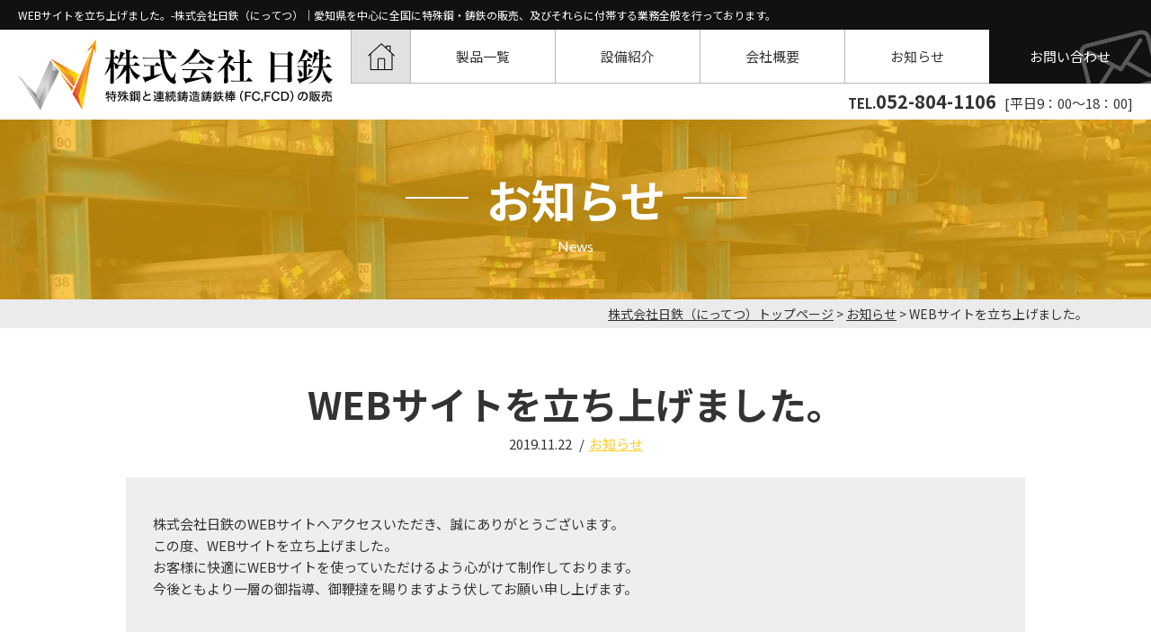

--- FILE ---
content_type: text/html; charset=UTF-8
request_url: https://nittetu-steel.co.jp/159/
body_size: 4957
content:

<!doctype html>
<html lang="ja">
<head>
<!-- Google Tag Manager -->
<script>(function(w,d,s,l,i){w[l]=w[l]||[];w[l].push({'gtm.start':
new Date().getTime(),event:'gtm.js'});var f=d.getElementsByTagName(s)[0],
j=d.createElement(s),dl=l!='dataLayer'?'&l='+l:'';j.async=true;j.src=
'https://www.googletagmanager.com/gtm.js?id='+i+dl;f.parentNode.insertBefore(j,f);
})(window,document,'script','dataLayer','GTM-N2V79VL');</script>
<!-- End Google Tag Manager -->
<meta charset="UTF-8">
<meta name="viewport" content="width=device-width, initial-scale=1">
<title>WEBサイトを立ち上げました。｜株式会社日鉄（にってつ）｜愛知県を中心に全国に特殊鋼・鋳鉄の販売、及びそれらに付帯する業務全般を行っております。</title>
<meta name='robots' content='max-image-preview:large' />
<link rel='dns-prefetch' href='//unpkg.com' />
<link rel='dns-prefetch' href='//fonts.googleapis.com' />
<link rel='dns-prefetch' href='//necolas.github.io' />
<link rel='stylesheet' id='wp-block-library-css' href='https://nittetu-steel.co.jp/st/wp-includes/css/dist/block-library/style.min.css' type='text/css' media='all' />
<style id='classic-theme-styles-inline-css' type='text/css'>
/*! This file is auto-generated */
.wp-block-button__link{color:#fff;background-color:#32373c;border-radius:9999px;box-shadow:none;text-decoration:none;padding:calc(.667em + 2px) calc(1.333em + 2px);font-size:1.125em}.wp-block-file__button{background:#32373c;color:#fff;text-decoration:none}
</style>
<style id='global-styles-inline-css' type='text/css'>
:root{--wp--preset--aspect-ratio--square: 1;--wp--preset--aspect-ratio--4-3: 4/3;--wp--preset--aspect-ratio--3-4: 3/4;--wp--preset--aspect-ratio--3-2: 3/2;--wp--preset--aspect-ratio--2-3: 2/3;--wp--preset--aspect-ratio--16-9: 16/9;--wp--preset--aspect-ratio--9-16: 9/16;--wp--preset--color--black: #000000;--wp--preset--color--cyan-bluish-gray: #abb8c3;--wp--preset--color--white: #ffffff;--wp--preset--color--pale-pink: #f78da7;--wp--preset--color--vivid-red: #cf2e2e;--wp--preset--color--luminous-vivid-orange: #ff6900;--wp--preset--color--luminous-vivid-amber: #fcb900;--wp--preset--color--light-green-cyan: #7bdcb5;--wp--preset--color--vivid-green-cyan: #00d084;--wp--preset--color--pale-cyan-blue: #8ed1fc;--wp--preset--color--vivid-cyan-blue: #0693e3;--wp--preset--color--vivid-purple: #9b51e0;--wp--preset--gradient--vivid-cyan-blue-to-vivid-purple: linear-gradient(135deg,rgba(6,147,227,1) 0%,rgb(155,81,224) 100%);--wp--preset--gradient--light-green-cyan-to-vivid-green-cyan: linear-gradient(135deg,rgb(122,220,180) 0%,rgb(0,208,130) 100%);--wp--preset--gradient--luminous-vivid-amber-to-luminous-vivid-orange: linear-gradient(135deg,rgba(252,185,0,1) 0%,rgba(255,105,0,1) 100%);--wp--preset--gradient--luminous-vivid-orange-to-vivid-red: linear-gradient(135deg,rgba(255,105,0,1) 0%,rgb(207,46,46) 100%);--wp--preset--gradient--very-light-gray-to-cyan-bluish-gray: linear-gradient(135deg,rgb(238,238,238) 0%,rgb(169,184,195) 100%);--wp--preset--gradient--cool-to-warm-spectrum: linear-gradient(135deg,rgb(74,234,220) 0%,rgb(151,120,209) 20%,rgb(207,42,186) 40%,rgb(238,44,130) 60%,rgb(251,105,98) 80%,rgb(254,248,76) 100%);--wp--preset--gradient--blush-light-purple: linear-gradient(135deg,rgb(255,206,236) 0%,rgb(152,150,240) 100%);--wp--preset--gradient--blush-bordeaux: linear-gradient(135deg,rgb(254,205,165) 0%,rgb(254,45,45) 50%,rgb(107,0,62) 100%);--wp--preset--gradient--luminous-dusk: linear-gradient(135deg,rgb(255,203,112) 0%,rgb(199,81,192) 50%,rgb(65,88,208) 100%);--wp--preset--gradient--pale-ocean: linear-gradient(135deg,rgb(255,245,203) 0%,rgb(182,227,212) 50%,rgb(51,167,181) 100%);--wp--preset--gradient--electric-grass: linear-gradient(135deg,rgb(202,248,128) 0%,rgb(113,206,126) 100%);--wp--preset--gradient--midnight: linear-gradient(135deg,rgb(2,3,129) 0%,rgb(40,116,252) 100%);--wp--preset--font-size--small: 13px;--wp--preset--font-size--medium: 20px;--wp--preset--font-size--large: 36px;--wp--preset--font-size--x-large: 42px;--wp--preset--spacing--20: 0.44rem;--wp--preset--spacing--30: 0.67rem;--wp--preset--spacing--40: 1rem;--wp--preset--spacing--50: 1.5rem;--wp--preset--spacing--60: 2.25rem;--wp--preset--spacing--70: 3.38rem;--wp--preset--spacing--80: 5.06rem;--wp--preset--shadow--natural: 6px 6px 9px rgba(0, 0, 0, 0.2);--wp--preset--shadow--deep: 12px 12px 50px rgba(0, 0, 0, 0.4);--wp--preset--shadow--sharp: 6px 6px 0px rgba(0, 0, 0, 0.2);--wp--preset--shadow--outlined: 6px 6px 0px -3px rgba(255, 255, 255, 1), 6px 6px rgba(0, 0, 0, 1);--wp--preset--shadow--crisp: 6px 6px 0px rgba(0, 0, 0, 1);}:where(.is-layout-flex){gap: 0.5em;}:where(.is-layout-grid){gap: 0.5em;}body .is-layout-flex{display: flex;}.is-layout-flex{flex-wrap: wrap;align-items: center;}.is-layout-flex > :is(*, div){margin: 0;}body .is-layout-grid{display: grid;}.is-layout-grid > :is(*, div){margin: 0;}:where(.wp-block-columns.is-layout-flex){gap: 2em;}:where(.wp-block-columns.is-layout-grid){gap: 2em;}:where(.wp-block-post-template.is-layout-flex){gap: 1.25em;}:where(.wp-block-post-template.is-layout-grid){gap: 1.25em;}.has-black-color{color: var(--wp--preset--color--black) !important;}.has-cyan-bluish-gray-color{color: var(--wp--preset--color--cyan-bluish-gray) !important;}.has-white-color{color: var(--wp--preset--color--white) !important;}.has-pale-pink-color{color: var(--wp--preset--color--pale-pink) !important;}.has-vivid-red-color{color: var(--wp--preset--color--vivid-red) !important;}.has-luminous-vivid-orange-color{color: var(--wp--preset--color--luminous-vivid-orange) !important;}.has-luminous-vivid-amber-color{color: var(--wp--preset--color--luminous-vivid-amber) !important;}.has-light-green-cyan-color{color: var(--wp--preset--color--light-green-cyan) !important;}.has-vivid-green-cyan-color{color: var(--wp--preset--color--vivid-green-cyan) !important;}.has-pale-cyan-blue-color{color: var(--wp--preset--color--pale-cyan-blue) !important;}.has-vivid-cyan-blue-color{color: var(--wp--preset--color--vivid-cyan-blue) !important;}.has-vivid-purple-color{color: var(--wp--preset--color--vivid-purple) !important;}.has-black-background-color{background-color: var(--wp--preset--color--black) !important;}.has-cyan-bluish-gray-background-color{background-color: var(--wp--preset--color--cyan-bluish-gray) !important;}.has-white-background-color{background-color: var(--wp--preset--color--white) !important;}.has-pale-pink-background-color{background-color: var(--wp--preset--color--pale-pink) !important;}.has-vivid-red-background-color{background-color: var(--wp--preset--color--vivid-red) !important;}.has-luminous-vivid-orange-background-color{background-color: var(--wp--preset--color--luminous-vivid-orange) !important;}.has-luminous-vivid-amber-background-color{background-color: var(--wp--preset--color--luminous-vivid-amber) !important;}.has-light-green-cyan-background-color{background-color: var(--wp--preset--color--light-green-cyan) !important;}.has-vivid-green-cyan-background-color{background-color: var(--wp--preset--color--vivid-green-cyan) !important;}.has-pale-cyan-blue-background-color{background-color: var(--wp--preset--color--pale-cyan-blue) !important;}.has-vivid-cyan-blue-background-color{background-color: var(--wp--preset--color--vivid-cyan-blue) !important;}.has-vivid-purple-background-color{background-color: var(--wp--preset--color--vivid-purple) !important;}.has-black-border-color{border-color: var(--wp--preset--color--black) !important;}.has-cyan-bluish-gray-border-color{border-color: var(--wp--preset--color--cyan-bluish-gray) !important;}.has-white-border-color{border-color: var(--wp--preset--color--white) !important;}.has-pale-pink-border-color{border-color: var(--wp--preset--color--pale-pink) !important;}.has-vivid-red-border-color{border-color: var(--wp--preset--color--vivid-red) !important;}.has-luminous-vivid-orange-border-color{border-color: var(--wp--preset--color--luminous-vivid-orange) !important;}.has-luminous-vivid-amber-border-color{border-color: var(--wp--preset--color--luminous-vivid-amber) !important;}.has-light-green-cyan-border-color{border-color: var(--wp--preset--color--light-green-cyan) !important;}.has-vivid-green-cyan-border-color{border-color: var(--wp--preset--color--vivid-green-cyan) !important;}.has-pale-cyan-blue-border-color{border-color: var(--wp--preset--color--pale-cyan-blue) !important;}.has-vivid-cyan-blue-border-color{border-color: var(--wp--preset--color--vivid-cyan-blue) !important;}.has-vivid-purple-border-color{border-color: var(--wp--preset--color--vivid-purple) !important;}.has-vivid-cyan-blue-to-vivid-purple-gradient-background{background: var(--wp--preset--gradient--vivid-cyan-blue-to-vivid-purple) !important;}.has-light-green-cyan-to-vivid-green-cyan-gradient-background{background: var(--wp--preset--gradient--light-green-cyan-to-vivid-green-cyan) !important;}.has-luminous-vivid-amber-to-luminous-vivid-orange-gradient-background{background: var(--wp--preset--gradient--luminous-vivid-amber-to-luminous-vivid-orange) !important;}.has-luminous-vivid-orange-to-vivid-red-gradient-background{background: var(--wp--preset--gradient--luminous-vivid-orange-to-vivid-red) !important;}.has-very-light-gray-to-cyan-bluish-gray-gradient-background{background: var(--wp--preset--gradient--very-light-gray-to-cyan-bluish-gray) !important;}.has-cool-to-warm-spectrum-gradient-background{background: var(--wp--preset--gradient--cool-to-warm-spectrum) !important;}.has-blush-light-purple-gradient-background{background: var(--wp--preset--gradient--blush-light-purple) !important;}.has-blush-bordeaux-gradient-background{background: var(--wp--preset--gradient--blush-bordeaux) !important;}.has-luminous-dusk-gradient-background{background: var(--wp--preset--gradient--luminous-dusk) !important;}.has-pale-ocean-gradient-background{background: var(--wp--preset--gradient--pale-ocean) !important;}.has-electric-grass-gradient-background{background: var(--wp--preset--gradient--electric-grass) !important;}.has-midnight-gradient-background{background: var(--wp--preset--gradient--midnight) !important;}.has-small-font-size{font-size: var(--wp--preset--font-size--small) !important;}.has-medium-font-size{font-size: var(--wp--preset--font-size--medium) !important;}.has-large-font-size{font-size: var(--wp--preset--font-size--large) !important;}.has-x-large-font-size{font-size: var(--wp--preset--font-size--x-large) !important;}
:where(.wp-block-post-template.is-layout-flex){gap: 1.25em;}:where(.wp-block-post-template.is-layout-grid){gap: 1.25em;}
:where(.wp-block-columns.is-layout-flex){gap: 2em;}:where(.wp-block-columns.is-layout-grid){gap: 2em;}
:root :where(.wp-block-pullquote){font-size: 1.5em;line-height: 1.6;}
</style>
<link rel='stylesheet' id='googlefont-css' href='https://fonts.googleapis.com/css?family=Lato%3A400%2C700%7CNoto+Sans+JP%3A400%2C700%7CNoto+Serif+JP' type='text/css' media='all' />
<link rel='stylesheet' id='googlefont-hannari-css' href='https://fonts.googleapis.com/earlyaccess/hannari.css' type='text/css' media='all' />
<link rel='stylesheet' id='normalize-css' href='https://necolas.github.io/normalize.css/8.0.1/normalize.css' type='text/css' media='all' />
<link rel='stylesheet' id='aos-css-css' href='https://unpkg.com/aos@2.3.1/dist/aos.css' type='text/css' media='all' />
<link rel='stylesheet' id='theme-css-css' href='https://nittetu-steel.co.jp/st/wp-content/themes/nittetu/style.css' type='text/css' media='all' />
<script type="text/javascript" src="https://nittetu-steel.co.jp/st/wp-includes/js/jquery/jquery.min.js" id="jquery-core-js"></script>
<script type="text/javascript" src="https://nittetu-steel.co.jp/st/wp-includes/js/jquery/jquery-migrate.min.js" id="jquery-migrate-js"></script>
<link rel="https://api.w.org/" href="https://nittetu-steel.co.jp/wp-json/" /><link rel="alternate" title="JSON" type="application/json" href="https://nittetu-steel.co.jp/wp-json/wp/v2/posts/159" /><link rel="canonical" href="https://nittetu-steel.co.jp/159/" />
<link rel='shortlink' href='https://nittetu-steel.co.jp/?p=159' />
<link rel="alternate" title="oEmbed (JSON)" type="application/json+oembed" href="https://nittetu-steel.co.jp/wp-json/oembed/1.0/embed?url=https%3A%2F%2Fnittetu-steel.co.jp%2F159%2F" />
<link rel="alternate" title="oEmbed (XML)" type="text/xml+oembed" href="https://nittetu-steel.co.jp/wp-json/oembed/1.0/embed?url=https%3A%2F%2Fnittetu-steel.co.jp%2F159%2F&#038;format=xml" />
<link rel="icon" href="https://nittetu-steel.co.jp/st/wp-content/uploads/2019/10/cropped-favicon-32x32.png" sizes="32x32" />
<link rel="icon" href="https://nittetu-steel.co.jp/st/wp-content/uploads/2019/10/cropped-favicon-192x192.png" sizes="192x192" />
<link rel="apple-touch-icon" href="https://nittetu-steel.co.jp/st/wp-content/uploads/2019/10/cropped-favicon-180x180.png" />
<meta name="msapplication-TileImage" content="https://nittetu-steel.co.jp/st/wp-content/uploads/2019/10/cropped-favicon-270x270.png" />
</head>
<body class="body_sub">
<!-- Google Tag Manager (noscript) -->
<noscript><iframe src="https://www.googletagmanager.com/ns.html?id=GTM-N2V79VL"
height="0" width="0" style="display:none;visibility:hidden"></iframe></noscript>
<!-- End Google Tag Manager (noscript) -->
<header class="home_header">
      <h1 class="hd_toph1">       
        WEBサイトを立ち上げました。-株式会社日鉄（にってつ）｜愛知県を中心に全国に特殊鋼・鋳鉄の販売、及びそれらに付帯する業務全般を行っております。      </h1>
   <div class="hd_inner"><p class="hd_logo"><a href="https://nittetu-steel.co.jp/"><img src="https://nittetu-steel.co.jp/st/wp-content/themes/nittetu/image/common/logo.png" alt="株式会社日鉄（にってつ）特殊鋼と連続鋳造鋳鉄棒（FC,FCD）の販売"></a></p>
      <p class="hd_menu"><span></span></p>
      <div class="hd_link">
         <div class="hd_link_box">
            <nav class="hd_nav">
               <ul id="menu-menu" class="hd_nav_list"><li id="menu-item-49" class="menu-item menu-item-type-post_type menu-item-object-page menu-item-home menu-item-49"><a href="https://nittetu-steel.co.jp/">HOME</a></li>
<li id="menu-item-46" class="menu-item menu-item-type-post_type menu-item-object-page menu-item-46"><a href="https://nittetu-steel.co.jp/product/">製品一覧</a></li>
<li id="menu-item-47" class="menu-item menu-item-type-post_type menu-item-object-page menu-item-47"><a href="https://nittetu-steel.co.jp/performance/">設備紹介</a></li>
<li id="menu-item-48" class="menu-item menu-item-type-post_type menu-item-object-page menu-item-48"><a href="https://nittetu-steel.co.jp/company/">会社概要</a></li>
<li id="menu-item-176" class="menu-item menu-item-type-post_type menu-item-object-page menu-item-176"><a href="https://nittetu-steel.co.jp/news/">お知らせ</a></li>
</ul>               <p class="hd_nav_contact"><a href="https://nittetu-steel.co.jp/contact/">お問い合わせ</a></p>
            </nav>
            <p class="hd_timework"><span>052-804-1106 </span>[平日9：00～18：00]</p>
         </div>
      </div>
   </div>
</header>
<main>
  <div class="sub_main">
   <div class="sub_main_ttl">
           <h2>お知らせ</h2>
      <p>News</p>
       </div>
   <div class="breadcrumbs_group ">
      <div class="wrap">
         <!-- Breadcrumb NavXT 7.3.1 -->
<span property="itemListElement" typeof="ListItem"><a property="item" typeof="WebPage" title="Go to 株式会社日鉄（にってつ）トップページ." href="https://nittetu-steel.co.jp" class="home" ><span property="name">株式会社日鉄（にってつ）トップページ</span></a><meta property="position" content="1"></span> &gt; <span property="itemListElement" typeof="ListItem"><a property="item" typeof="WebPage" title="Go to the お知らせ category archives." href="https://nittetu-steel.co.jp/category/news/" class="taxonomy category" ><span property="name">お知らせ</span></a><meta property="position" content="2"></span> &gt; <span class="post post-post current-item">WEBサイトを立ち上げました。</span>      </div>
   </div>
</div>
  
  <section class="subpage_section">
    <div class="wrap news_single_wrap">
      <h2 class="wnews_single_ttl">
        WEBサイトを立ち上げました。      </h2>
      <div class="news_single_top">
      <p class="news_date">
        2019.11.22      </p>
      <p class="news_cat"><a href="https://nittetu-steel.co.jp/category/news">
        お知らせ        </a></p>
        </div>
      <div class="wnews_single_cont">
                <p>株式会社日鉄のWEBサイトへアクセスいただき、誠にありがとうございます。<br />
この度、WEBサイトを立ち上げました。<br />
お客様に快適にWEBサイトを使っていただけるよう心がけて制作しております。<br />
今後ともより一層の御指導、御鞭撻を賜りますよう伏してお願い申し上げます。</p>
      </div>
      <p class="post_link"><span class="post_link_back">
        <a href="https://nittetu-steel.co.jp/518/" rel="prev">←&nbsp;&nbsp;PREV</a>        </span><span class="post_link_next">
        <a href="https://nittetu-steel.co.jp/573/" rel="next">NEXT&nbsp;&nbsp;→</a>        </span></p>
      <p class="btn_pos_mid"><a class="btn_cmn" href="news/">お知らせ一覧に戻る</a></p>
    </div>
  </section>
</main>
<footer>
<aside class="com_contact">
      <div class="wrap">
         <p class="com_contact_ttl">お問い合わせ・弊社にご意見・ご要望等</p>
         <div class="com_contact_cont">
            <p class="com_contact_tel">052-804-1106<span><a href="https://nittetu-steel.co.jp/businessday/">営業日カレンダーはこちら</a></span></p>
            <p class="com_contact_btn" data-aos="fade-up"><a href="https://nittetu-steel.co.jp/contact/">お問い合わせ</a></p>
         </div>
      </div>
   </aside>   <div class="wrap">
      <div class="ft_cont">
         <p class="ft_logo"><a href="https://nittetu-steel.co.jp/"><img src="https://nittetu-steel.co.jp/st/wp-content/themes/nittetu/image/common/logo-ft.png" alt="株式会社日鉄（にってつ）"></a></p>
         <nav class="ft_nav">
          <ul id="menu-footer" class="ft_nav_list"><li id="menu-item-50" class="menu-item menu-item-type-post_type menu-item-object-page menu-item-home menu-item-50"><a href="https://nittetu-steel.co.jp/">HOME</a></li>
<li id="menu-item-53" class="menu-item menu-item-type-post_type menu-item-object-page menu-item-53"><a href="https://nittetu-steel.co.jp/product/">製品一覧</a></li>
<li id="menu-item-52" class="menu-item menu-item-type-post_type menu-item-object-page menu-item-52"><a href="https://nittetu-steel.co.jp/performance/">設備紹介</a></li>
<li id="menu-item-51" class="menu-item menu-item-type-post_type menu-item-object-page menu-item-51"><a href="https://nittetu-steel.co.jp/company/">会社概要</a></li>
<li id="menu-item-177" class="menu-item menu-item-type-post_type menu-item-object-page menu-item-177"><a href="https://nittetu-steel.co.jp/news/">お知らせ</a></li>
<li id="menu-item-54" class="menu-item menu-item-type-post_type menu-item-object-page menu-item-54"><a href="https://nittetu-steel.co.jp/contact/">お問い合わせ</a></li>
</ul>         </nav>
      </div>
      <div class="ft_sub">
         <p class="ft_copy">COPYRIGHT &copy; Nittetsu Inc. ALL RIGHTS RESERVED.</p>
      </div>
   </div><p class="backtotop" id="js_pagetop"><a class="scrollup" href="#">ページトップ</a></p>
</footer>

<script type="text/javascript" src="https://nittetu-steel.co.jp/st/wp-content/themes/nittetu/js/ofi.min.js" id="ofi.min-core-js"></script>
<script type="text/javascript" src="https://nittetu-steel.co.jp/st/wp-content/themes/nittetu/js/common.js" id="common-js-js"></script>
<script type="text/javascript" src="https://unpkg.com/aos@2.3.1/dist/aos.js" id="aos-core-js"></script>
<script type="text/javascript" src="https://nittetu-steel.co.jp/st/wp-content/themes/nittetu/js/aos.js" id="aos-js-js"></script>
</body></html>

--- FILE ---
content_type: text/css
request_url: https://nittetu-steel.co.jp/st/wp-content/themes/nittetu/style.css
body_size: 14467
content:
@charset "UTF-8";
/*
Theme Name: 日鉄
Author: fois
*/
/* yellow*/
/* dark borrow*/
/* black*/
.js_ofi img {
  font-family: "object-fit: cover;";
  height: 100%;
  object-fit: cover;
  width: 100%; }

*,
*::after,
*::before {
  box-sizing: border-box; }

body,
button,
input,
select,
textarea {
  font-family: "Noto Sans JP", sans-serif; }

html,
body,
h1,
h2,
h3,
h4,
h5,
h6,
article,
aside,
details,
figcaption,
figure,
footer,
header,
main,
menu,
nav,
section,
summary,
div,
span,
p,
ul,
ol,
li,
dl,
dt,
dd,
table,
tr,
th,
td,
a,
img,
label,
form,
input,
textarea {
  margin: 0;
  padding: 0; }

ol,
ul {
  list-style: none; }

img {
  border: 0;
  line-height: 1;
  vertical-align: bottom; }
  @media (max-width: 767px) {
    img {
      height: auto; } }

a {
  background: transparent;
  cursor: pointer;
  outline: 0 none; }

h1,
h2,
h3,
h4,
h5,
h6 {
  font-weight: 700; }

html {
  display: flex;
  flex-direction: column;
  font-size: 62.5%; }

body {
  color: #333;
  display: flex;
  flex-direction: column;
  min-height: 100vh; }
  @media (min-width: 768px), print {
    body {
      min-width: calc( 1140px + 40px );
      font-size: 1.5rem; } }
  @media (max-width: 767px) {
    body {
      font-size: 1.5rem; } }

main {
  flex: 1 1 auto;
  position: relative; }

.mg_tp10 {
  margin-top: 10px; }

.mg_bt10 {
  margin-bottom: 10px; }

.mg_tp20 {
  margin-top: 20px; }

.mg_bt20 {
  margin-bottom: 20px; }

.mg_tp30 {
  margin-top: 30px; }

.mg_bt30 {
  margin-bottom: 30px; }

.mg_tp40 {
  margin-top: 40px; }

.mg_bt40 {
  margin-bottom: 40px; }

.mg_tp50 {
  margin-top: 50px; }

.mg_bt50 {
  margin-bottom: 50px; }

.mg_tp60 {
  margin-top: 60px; }

.mg_bt60 {
  margin-bottom: 60px; }

.mg_tp70 {
  margin-top: 70px; }

.mg_bt70 {
  margin-bottom: 70px; }

.mg_tp80 {
  margin-top: 80px; }

.mg_bt80 {
  margin-bottom: 80px; }

body {
  line-height: 1.6; }
  @media (max-width: 767px) {
    body {
      overflow-x: hidden; } }

table {
  border-collapse: collapse;
  border-spacing: 0; }

img {
  max-width: 100%;
  height: auto; }

a {
  color: #fecb20;
  cursor: pointer;
  text-decoration: none; }
  a:hover {
    color: #fecb20; }

a[target=_blank] {
  position: relative; }
  a[target=_blank]::after {
    background: url(image/common/ico-blk-extend-link.png) no-repeat;
    background-size: contain;
    content: "";
    display: inline-block;
    height: 16px;
    margin-left: 5px;
    vertical-align: middle;
    width: 16px; }

.alignleft {
  margin-bottom: 1.62em;
  display: inline;
  float: left;
  margin-right: 1.62em; }

.alignright {
  margin-bottom: 1.62em;
  display: inline;
  float: right;
  margin-left: 1.62em; }

.aligncenter {
  margin-bottom: 1.62em;
  clear: both;
  display: block;
  margin-left: auto;
  margin-right: auto; }

.wrap {
  margin-left: auto;
  margin-right: auto;
  position: relative; }
  @media (max-width: 1179px) {
    .wrap {
      padding-left: 20px;
      padding-right: 20px; } }
  @media (min-width: 768px), print {
    .wrap {
      max-width: 1140px; } }
  @media (max-width: 767px) {
    .wrap {
      width: 100%; } }

.sub_wrap {
  margin-left: auto;
  margin-right: auto;
  position: relative; }
  @media (min-width: 768px), print {
    .sub_wrap {
      max-width: 1000px; } }
  @media (max-width: 1179px) {
    .sub_wrap {
      padding-left: 20px;
      padding-right: 20px; } }
  @media (max-width: 767px) {
    .sub_wrap {
      width: 100%; } }

@media (min-width: 768px), print {
  .pc_hide {
    display: none; } }

@media (max-width: 767px) {
  .sp_hide {
    display: none; } }

.btn_pos_mid {
  text-align: center; }

.btn_cmn {
  background: #fecb20;
  color: #333;
  display: inline-block;
  font-weight: bold;
  max-width: 220px;
  padding: 12px 20px 22px 10px;
  position: relative;
  text-align: center;
  width: 100%; }
  .btn_cmn::after {
    content: " →";
    padding-left: 6px;
    position: absolute;
    transition: all 0.3s; }
  .btn_cmn::before {
    background: none;
    border: 1px solid #252525;
    content: "";
    height: 100%;
    left: 5px;
    position: absolute;
    top: -5px;
    width: 100%;
    transition: all 0.3s; }
  .btn_cmn:hover {
    background: #e9a605;
    color: #333; }
    .btn_cmn:hover::after {
      padding-left: 10px; }
    .btn_cmn:hover::before {
      left: -5px;
      top: 5px; }

.boxlink {
  cursor: pointer; }

/* header*/
header {
  position: relative;
  width: 100%;
  z-index: 99; }

.hd_toph1 {
  background: #111;
  color: #fff;
  font-size: 1.2rem;
  font-weight: normal;
  overflow: hidden;
  padding: 7px 20px;
  text-overflow: ellipsis;
  white-space: nowrap;
  width: 100%; }

.hd_inner {
  display: flex;
  align-items: stretch;
  background: #fff;
  justify-content: space-between; }
  @media (min-width: 768px), print {
    .hd_inner {
      padding-left: 20px; } }
  @media (max-width: 767px) {
    .hd_inner {
      padding-left: 10px; } }

.hd_logo {
  display: block;
  position: relative;
  padding-right: 20px; }
  .hd_logo a {
    align-items: center;
    display: flex;
    height: 100%; }
    @media (min-width: 768px), print {
      .hd_logo a {
        padding: 10px 0px; } }
    @media (max-width: 767px) {
      .hd_logo a {
        padding: 5px 0px; } }
  .hd_logo img {
    display: block; }
    @media (min-width: 768px), print {
      .hd_logo img {
        height: auto;
        max-height: 80px; } }
    @media (max-width: 767px) {
      .hd_logo img {
        height: auto;
        width: 152px; } }

@media (min-width: 768px), print {
  .hd_link {
    display: flex !important;
    flex-direction: row-reverse;
    flex: 1 1 0%;
    height: 100%;
    width: calc(100% - 200px); } }
@media (max-width: 767px) {
  .hd_link {
    background: #fff;
    bottom: 0;
    display: none;
    left: 0;
    overflow-y: auto;
    padding: 30px;
    position: fixed;
    top: 0;
    width: 100%;
    z-index: 30; } }

.hd_link_box {
  display: flex;
  flex-direction: column;
  width: 100%; }
  @media (max-width: 767px) {
    .hd_link_box {
      justify-content: center;
      min-height: 100%; } }

.hd_nav {
  width: 100%; }
  @media (min-width: 768px), print {
    .hd_nav {
      align-items: center;
      display: flex;
      justify-content: space-between; } }

@media (min-width: 768px), print {
  .hd_nav_list {
    display: flex;
    justify-content: flex-end;
    height: 100%;
    width: calc(100% - 180px); } }
@media (max-width: 767px) {
  .hd_nav_list {
    width: 100%; } }
@media (min-width: 768px), print {
  .hd_nav_list li {
    border-bottom: 1px solid #b7b7b7;
    border-left: 1px solid #b7b7b7;
    display: flex;
    justify-content: center;
    height: 60px; }
    .hd_nav_list li:first-child a {
      background: url(image/common/ico-home.png);
      background-color: #e1e1e1;
      background-position: center center;
      background-repeat: no-repeat;
      font-size: 0rem;
      width: 65px; }
      .hd_nav_list li:first-child a:hover {
        background-color: #e1e1e1; } }
@media (max-width: 767px) {
  .hd_nav_list li {
    border-bottom: 1px solid #b7b7b7; } }
.hd_nav_list li a {
  color: #333;
  position: relative; }
  @media (min-width: 768px), print {
    .hd_nav_list li a {
      align-items: center;
      display: flex;
      justify-content: center;
      height: 100%;
      padding: 0 15px;
      transition: 0.3s all ease-in-out;
      width: 160px; }
      .hd_nav_list li a:hover {
        background-color: #e1e1e1;
        transition: 0.3s all ease-in-out; } }
  @media (max-width: 767px) {
    .hd_nav_list li a {
      display: block;
      padding: 12px 15px;
      width: 100%; }
      .hd_nav_list li a:after {
        content: " →";
        right: 10px;
        position: absolute; } }

.hd_nav_contact {
  height: 60px; }
  @media (min-width: 768px), print {
    .hd_nav_contact {
      width: 180px; } }
  @media (max-width: 767px) {
    .hd_nav_contact {
      margin-top: 15px;
      width: 100%; } }
  .hd_nav_contact a {
    align-items: center;
    background: #111 url(image/common/ico-mail.png) right -10px top/90px auto no-repeat;
    color: #fff;
    display: flex;
    justify-content: center;
    height: 100%;
    overflow: hidden;
    transition: 0.3s all ease-in-out;
    width: 100%;
    z-index: 2; }
    .hd_nav_contact a:hover {
      background-color: #fecb20;
      color: #333;
      transition: 0.3s all ease-in-out; }

.hd_timework {
  padding: 4px 20px;
  width: 100%; }
  @media (min-width: 768px), print {
    .hd_timework {
      text-align: right; } }
  @media (max-width: 767px) {
    .hd_timework {
      padding: 10px;
      text-align: center; } }
  .hd_timework span {
    font-weight: bold;
    position: relative; }
    @media (min-width: 768px), print {
      .hd_timework span {
        font-size: 2rem;
        padding-right: 4px; } }
    @media (max-width: 767px) {
      .hd_timework span {
        display: block;
        font-size: 3rem; } }
    .hd_timework span::before {
      content: "TEL.";
      font-size: 1.5rem; }

.hd_menu {
  background: #fecb20;
  cursor: pointer;
  display: block;
  height: 45px;
  right: 0;
  position: absolute;
  text-align: center;
  bottom: 0;
  width: 46px;
  z-index: 99; }
  @media (min-width: 768px), print {
    .hd_menu {
      display: none; } }
  .hd_menu::before, .hd_menu span::before, .hd_menu span::after {
    background: #fff;
    content: "";
    display: block;
    height: 2px;
    left: 12px;
    position: absolute;
    transition: all 0.4s;
    transform: translateY(-50%);
    width: 22px; }
  .hd_menu::before {
    top: 50%; }
  .hd_menu span::before {
    top: calc(50% + 6px); }
  .hd_menu span::after {
    top: calc(50% - 6px); }
  .hd_menu.hd_menu_close::before {
    display: none; }
  .hd_menu.hd_menu_close span::before {
    top: 50%;
    transform: translateY(-50%) rotate(45deg); }
  .hd_menu.hd_menu_close span::after {
    top: 50%;
    transform: translateY(-50%) rotate(-45deg); }

.hd_menu_close {
  top: 0 !important; }

/*main*/
main {
  overflow: hidden; }
  main::after {
    background: #ebebeb;
    bottom: -280px;
    content: "";
    height: 300px;
    position: absolute;
    right: -50px;
    transform: rotate(-6deg);
    width: 100vw; }

@media (min-width: 768px), print {
  h2 {
    font-size: 4.2rem; } }
@media (max-width: 767px) {
  h2 {
    font-size: 2.5rem; } }

@media (min-width: 768px), print {
  .pc-hide {
    display: none; } }

@media (max-width: 767px) {
  .sp-hide {
    display: none; } }

/*label name*/
.lbl_name {
  position: relative; }
  .lbl_name::before {
    font-family: "Lato", sans-serif;
    font-weight: 700;
    color: #eaeaea;
    content: "";
    font-size: 13rem;
    line-height: 1;
    position: absolute;
    top: 20px;
    z-index: 2; }
    @media (min-width: 1180px) {
      .lbl_name::before {
        font-size: 13rem; } }
    @media (min-width: 1024px) and (max-width: 1179px) {
      .lbl_name::before {
        font-size: 11rem; } }
    @media (min-width: 768px) and (max-width: 1023px) {
      .lbl_name::before {
        font-size: 9rem; } }
    @media (max-width: 767px) {
      .lbl_name::before {
        font-size: 4rem; } }

/*contact footer*/
.com_contact {
  display: flex;
  align-items: center;
  background: url(image/common/bg-fatory.jpg) center top/cover no-repeat;
  color: #fff;
  flex-direction: column;
  justify-content: center;
  position: relative; }
  .com_contact::before {
    background: url(image/common/bg-mul-yel.png) repeat;
    content: "";
    height: 100%;
    left: 0;
    position: absolute;
    top: 0;
    width: 100%; }
  .com_contact::after {
    background: url(image/common/ico-threelines-zizac.svg) 0 0/contain no-repeat;
    content: "";
    position: absolute;
    z-index: 1;
    right: 0;
    top: -25px; }
    @media (min-width: 768px), print {
      .com_contact::after {
        height: 100px;
        width: 100px; } }
    @media (max-width: 767px) {
      .com_contact::after {
        height: 60px;
        width: 60px; } }
  @media (min-width: 768px), print {
    .com_contact {
      height: 350px; } }

.com_contact_ttl {
  font-weight: bold;
  text-align: center; }
  @media (min-width: 768px), print {
    .com_contact_ttl {
      font-size: 2.4rem;
      padding: 0 15px 50px; } }
  @media (max-width: 767px) {
    .com_contact_ttl {
      font-size: 1.6rem;
      padding: 30px 0px 20px; } }

.com_contact_cont {
  display: flex;
  align-items: center;
  justify-content: center; }
  @media (max-width: 767px) {
    .com_contact_cont {
      flex-direction: column; } }

.com_contact_tel {
  font-size: 3rem;
  font-weight: bold;
  text-align: center;
  position: relative; }
  .com_contact_tel::before {
    content: "TEL.";
    font-size: 2rem;
    font-weight: normal; }
  .com_contact_tel span {
    display: block;
    font-size: 1.5rem;
    font-weight: normal; }
    .com_contact_tel span:hover {
      text-decoration: underline; }
  .com_contact_tel a {
    color: #fff; }
    .com_contact_tel a::after {
      background: url(image/common/ico-extend-link.png) no-repeat;
      background-size: contain; }
  @media (min-width: 768px), print {
    .com_contact_tel {
      border-right: 3px solid #fff;
      padding-right: 30px; } }

.com_contact_btn {
  width: 260px; }
  .com_contact_btn a {
    align-items: center;
    background: url(image/common/ico-mail.png) #111 110% 0/90px auto no-repeat;
    color: #fff;
    display: flex;
    justify-content: center;
    height: 100%;
    overflow: hidden;
    transition: 0.3s all ease-in-out;
    width: 100%; }
    .com_contact_btn a:hover {
      background: url(image/common/ico-mail.png) #fecb20 110% 0/90px auto no-repeat;
      color: #333;
      transition: all 0.3s; }
  @media (min-width: 768px), print {
    .com_contact_btn {
      font-size: 1.8rem;
      height: 60px;
      padding-left: 30px; } }
  @media (max-width: 767px) {
    .com_contact_btn {
      font-size: 1.6rem;
      height: 50px;
      margin: 20px 0; } }

/*footer*/
footer {
  background: #111;
  position: relative; }
  footer::after {
    background: url(image/common/ico-threelines-zizac.svg) 0 0/contain no-repeat;
    content: "";
    position: absolute;
    z-index: 1;
    left: 0;
    top: -35px; }
    @media (min-width: 768px), print {
      footer::after {
        height: 100px;
        width: 100px; } }
    @media (max-width: 767px) {
      footer::after {
        height: 60px;
        width: 60px; } }
  @media (max-width: 767px) {
    footer .wrap {
      padding-left: 0px;
      padding-right: 0px; } }

.ft_cont {
  display: flex;
  align-items: center;
  border-bottom: 1px solid #464646;
  justify-content: space-between; }
  @media (min-width: 768px), print {
    .ft_cont {
      padding: 20px 0; } }
  @media (max-width: 767px) {
    .ft_cont {
      flex-direction: column; } }

@media (max-width: 767px) {
  .ft_logo {
    padding: 10px 0; } }
.ft_logo a {
  display: block; }
  .ft_logo a img {
    max-width: 212px; }

@media (max-width: 767px) {
  .ft_nav {
    width: 100%; } }

.ft_nav_list {
  display: flex;
  position: relative; }
  @media (min-width: 768px), print {
    .ft_nav_list {
      justify-content: flex-end; } }
  @media (max-width: 767px) {
    .ft_nav_list {
      flex-wrap: wrap; }
      .ft_nav_list::before {
        border-right: 1px solid #595959;
        content: "";
        height: 100%;
        left: 50%;
        position: absolute;
        top: 0; } }
  .ft_nav_list li {
    position: relative; }
    @media (min-width: 768px), print {
      .ft_nav_list li {
        margin-left: 40px; }
        .ft_nav_list li::before {
          color: #fff;
          content: "/";
          left: -20px;
          top: 0;
          position: absolute; }
        .ft_nav_list li:first-child::before {
          display: none; } }
    @media (max-width: 767px) {
      .ft_nav_list li {
        border-top: 1px solid #595959;
        width: 50%; }
        .ft_nav_list li:first-child {
          background: #111; } }
    .ft_nav_list li a {
      color: #fff;
      display: block;
      position: relative; }
      @media (min-width: 768px), print {
        .ft_nav_list li a:hover {
          color: #fecb20; } }
      @media (max-width: 767px) {
        .ft_nav_list li a {
          padding: 12px 10px; }
          .ft_nav_list li a::after {
            content: " →";
            right: 10px;
            position: absolute; } }

.ft_sub {
  display: flex; }
  @media (min-width: 768px), print {
    .ft_sub {
      justify-content: flex-end;
      padding: 20px 0; } }
  @media (max-width: 767px) {
    .ft_sub {
      justify-content: center;
      padding: 10px; } }

.ft_copy {
  color: #fff; }
  @media (min-width: 768px), print {
    .ft_copy {
      font-size: 1.3rem; } }
  @media (max-width: 767px) {
    .ft_copy {
      font-size: 1.2rem; } }

.backtotop {
  background-color: #fecb20;
  border-radius: 8px 0 0 8px;
  display: none;
  position: fixed;
  right: 0;
  text-align: center;
  z-index: 90; }
  @media (min-width: 768px), print {
    .backtotop {
      bottom: 161px;
      height: 140px;
      width: 40px; } }
  @media (max-width: 767px) {
    .backtotop {
      bottom: 187px;
      font-size: 0;
      width: 50px; } }
  .backtotop:hover {
    background: #e9a605;
    transition: all 0.3s; }
  .backtotop a {
    color: #333;
    display: block;
    position: relative;
    writing-mode: vertical-rl;
    -webkit-writing-mode: vertical-rl;
    -ms-writing-mode: tb-rl;
    text-orientation: upright; }
    @media (min-width: 768px), print {
      .backtotop a {
        height: 140px;
        padding: 35px 10px 15px; } }
    @media (max-width: 767px) {
      .backtotop a {
        height: 50px;
        width: 50px; } }
    .backtotop a::before {
      border-style: solid;
      border-width: 0 8px 10px 8px;
      border-color: transparent transparent #010101 transparent;
      content: "";
      height: 0;
      left: 0;
      margin: 0 auto;
      position: absolute;
      right: 0;
      top: 15px;
      width: 0; }
    .backtotop a::after {
      background: #010101;
      content: "";
      height: 3px;
      left: 0;
      margin: 0 auto;
      position: absolute;
      right: 0;
      top: 26px;
      width: 16px; }

/*video*/
.opening {
  position: fixed;
  top: 0;
  left: 0;
  z-index: 2000;
  display: flex;
  width: 100%;
  height: 100%; }

.opening .back {
  width: 50%;
  height: 100%;
  transform: skewX(-21.35deg); }

.opening .back div {
  position: relative;
  width: 100%;
  height: 100%;
  background-color: #ffba15; }

.opening .back div:after {
  position: relative;
  display: block;
  width: 100%;
  height: 100%;
  background-color: #ffba15;
  content: ""; }

.opening .back--left div:after {
  right: 100%; }

.opening .back--right div:after {
  left: 100%; }

.opening.animate .back {
  opacity: 0;
  transition: opacity 3s cubic-bezier(0.165, 0.84, 0.44, 1) 0.4s, -webkit-transform 4s cubic-bezier(0.215, 0.61, 0.355, 1) 0.2s; }

.opening.animate .back--left {
  transform: translate3d(-130%, 0, 0) skewX(-21.35deg); }

.opening.animate .back--right {
  transform: translate3d(130%, 0, 0) skewX(-21.35deg); }

.opening_caption {
  color: #fff;
  flex-direction: column;
  flex-wrap: nowrap;
  justify-content: center;
  align-content: center;
  align-items: center;
  position: absolute;
  top: 0;
  left: 0;
  width: 100%;
  height: 100%;
  display: flex; }
  .opening_caption .hm_video_speed {
    text-align: center; }

.opening_line_lft {
  position: absolute;
  top: 50%;
  left: 0;
  width: 50%;
  height: 1px;
  animation: reducetime 4s ease; }

.opening_line_rgt {
  position: absolute;
  top: 50%;
  right: 0;
  width: 50%;
  height: 1px;
  animation: reducetime 4s ease; }

.complete {
  opacity: 0; }

.home_main {
  overflow: hidden;
  position: relative; }
  @media (min-width: 1440px) {
    .home_main {
      height: calc(100vh - 133px); } }
  @media (max-width: 1439px) {
    .home_main {
      height: auto; } }
  .home_main.jspause .hm_video_btn {
    background: url(image/home/ico-play.png) center top no-repeat;
    color: #fff; }
    @media (max-width: 767px) {
      .home_main.jspause .hm_video_btn {
        background-position: center center;
        background-size: 45px auto; } }
  .home_main video {
    display: block;
    width: 100%; }

.home_video {
  background: url(image/common/bg-mul-yel.png) repeat;
  color: #fff;
  height: 100%;
  left: 0;
  position: absolute;
  text-align: center;
  top: 0;
  transition: all 0.3s ease;
  width: 100%;
  z-index: 3; }

.home_video_inner {
  display: flex;
  flex-direction: column;
  justify-content: space-between;
  height: 100%; }

.hm_video_caption {
  display: flex;
  flex-direction: column;
  flex-wrap: nowrap;
  justify-content: center;
  width: 100%; }
  @media (min-width: 768px), print {
    .hm_video_caption {
      height: calc(100% - 162px); } }
  @media (max-width: 767px) {
    .hm_video_caption {
      height: calc(100% - 65px); } }

@media (max-width: 767px) {
  .hm_video_speed img {
    height: auto;
    width: 50%; } }

@media (min-width: 768px), print {
  .hm_video_ttl {
    font-size: 2rem;
    padding: 40px 15px 0; } }
@media (max-width: 767px) {
  .hm_video_ttl {
    font-size: 1.4rem;
    padding: 5px 10px 0; } }

.hm_video_btn {
  font-family: "Lato", sans-serif;
  font-weight: 700;
  background: url(image/home/ico-pause.png) center top no-repeat;
  color: #fff;
  cursor: pointer;
  text-align: center;
  z-index: 3; }
  @media (min-width: 768px), print {
    .hm_video_btn {
      font-size: 2rem;
      font-weight: normal;
      padding-bottom: 30px;
      padding-top: 100px; } }
  @media (max-width: 767px) {
    .hm_video_btn {
      background-size: 45px auto;
      background-position: center center;
      font-size: 0;
      margin: 0 auto 20px;
      height: 45px;
      width: 45px; } }

@media (min-width: 768px), print {
  .hm_news {
    background: #fff;
    bottom: 30px;
    padding: 22px 24px 20px 24px;
    position: absolute;
    right: 46px;
    width: 300px;
    z-index: 99; } }
@media (max-width: 767px) {
  .hm_news {
    padding: 30px 76px 50px 30px;
    position: relative; } }

.hm_news_viewall {
  font-size: 1.3rem;
  font-weight: bold;
  position: absolute;
  right: 30px;
  top: 20px; }
  @media (min-width: 768px), print {
    .hm_news_viewall a {
      color: #010101; } }
  @media (max-width: 767px) {
    .hm_news_viewall a {
      background: #e1e1e1;
      color: #010101;
      display: block;
      padding: 16px 22px 16px 10px; }
      .hm_news_viewall a::after {
        border-color: transparent transparent transparent #010101; } }
  .hm_news_viewall a:hover {
    color: #fecb20; }
    .hm_news_viewall a:hover::after {
      border-color: transparent transparent transparent #fecb20; }
  .hm_news_viewall a::after {
    border-style: solid;
    border-width: 6px 0 6px 10px;
    border-color: transparent transparent transparent #010101;
    content: "";
    height: 0;
    margin-left: 5px;
    position: absolute;
    top: 50%;
    transform: translateY(-50%);
    width: 0; }

.hm_news_date {
  font-size: 1.3rem;
  padding-bottom: 3px; }

.hm_news_ttl {
  overflow: hidden;
  text-overflow: ellipsis;
  white-space: nowrap; }
  .hm_news_ttl a {
    color: #010101; }
    .hm_news_ttl a:hover {
      color: #fecb20; }

/*about*/
.home_about {
  position: relative;
  z-index: 20; }
  @media (min-width: 1024px) {
    .home_about {
      padding: 20px 0 100px; } }
  @media (min-width: 768px) and (max-width: 1023px) {
    .home_about {
      padding: 20px 0 50px; } }
  @media (max-width: 767px) {
    .home_about {
      padding: 10px 0 40px; } }
  .home_about.lbl_name::before {
    content: "About us";
    right: 20px; }
  .home_about::after {
    background: url(image/common/ico-threelines.png) 0 0/cover no-repeat;
    bottom: 10px;
    content: "";
    position: absolute;
    right: 0;
    z-index: -1; }
    @media (min-width: 768px), print {
      .home_about::after {
        height: 162px;
        width: 120px; } }
    @media (max-width: 767px) {
      .home_about::after {
        height: 108px;
        width: 80px; } }

.home_about_inner {
  display: flex;
  justify-content: space-between;
  position: relative; }
  @media (min-width: 768px), print {
    .home_about_inner {
      align-items: center; } }
  @media (max-width: 767px) {
    .home_about_inner {
      align-items: flex-start;
      padding-bottom: 10px; } }

.home_about_thumb {
  position: relative; }
  @media (min-width: 768px), print {
    .home_about_thumb {
      margin-left: 4.2%; } }
  @media (max-width: 767px) {
    .home_about_thumb {
      margin-left: 0px;
      min-width: 120px; } }
  .home_about_thumb img {
    max-width: 300px;
    position: relative;
    z-index: 22; }
    @media (max-width: 1179px) {
      .home_about_thumb img {
        width: 100%; } }
  .home_about_thumb::after {
    background: #fecb20;
    content: "";
    height: 100%;
    position: absolute;
    width: 100%; }
    @media (min-width: 768px), print {
      .home_about_thumb::after {
        left: -90px;
        top: -90px; } }
    @media (max-width: 767px) {
      .home_about_thumb::after {
        left: -10px;
        top: -20px; } }
  .home_about_thumb::before {
    background: url(image/common/ico-about-threelines.png) 0 0/cover no-repeat;
    content: "";
    position: absolute;
    z-index: 2; }
    @media (min-width: 768px), print {
      .home_about_thumb::before {
        height: 78px;
        left: -82px;
        top: -90px;
        width: 94px; } }
    @media (max-width: 767px) {
      .home_about_thumb::before {
        height: 32px;
        left: -12px;
        top: -20px;
        width: 40px; } }

.home_about_cont {
  padding-left: 4.2%;
  padding-top: 50px; }
  .home_about_cont .btn_pos_mid {
    margin: 20px 0; }

@media (min-width: 768px), print {
  .home_about_ttl {
    padding: 20px 0; } }
@media (max-width: 767px) {
  .home_about_ttl {
    padding: 0 0 10px 0; } }

@media (min-width: 768px), print {
  .home_about_txt {
    padding-bottom: 80px; } }
@media (max-width: 767px) {
  .home_about_txt {
    padding-bottom: 10px; } }

/*perfomances*/
.home_performances {
  background: linear-gradient(to right, #ffba15 1%, #ffba15 50%, #e9a605 50%, #e9a605 100%);
  overflow: hidden;
  position: relative; }
  .home_performances .wrap {
    z-index: 20; }
  .home_performances::before {
    content: "";
    display: inline-block;
    height: 0;
    left: 0;
    position: absolute;
    right: 0;
    top: 0;
    width: 0; }
  .home_performances::after {
    bottom: 0;
    content: "";
    display: inline-block;
    height: 0;
    left: 0;
    position: absolute;
    right: 0;
    width: 0; }
  @media (min-width: 1180px) {
    .home_performances::before {
      border-color: #ffd237 transparent transparent transparent;
      border-style: solid;
      border-width: 250px 49.4vw 0 49.4vw; }
    .home_performances::after {
      border-style: solid;
      border-width: 0 49.4vw 250px 49.4vw;
      border-color: transparent transparent #ffd237 transparent; } }
  @media (min-width: 1024px) and (max-width: 1179px) {
    .home_performances::before {
      border-color: #ffd237 transparent transparent transparent;
      border-style: solid;
      border-width: 250px 590px 0 590px; }
    .home_performances::after {
      border-style: solid;
      border-width: 0 590px 250px 590px;
      border-color: transparent transparent #ffd237 transparent; } }
  @media (min-width: 768px) and (max-width: 1023px) {
    .home_performances::before {
      border-color: #ffd237 transparent transparent transparent;
      border-style: solid;
      border-width: 250px 590px 0 590px; }
    .home_performances::after {
      border-style: solid;
      border-width: 0 590px 250px 590px;
      border-color: transparent transparent #ffd237 transparent; } }
  @media (max-width: 767px) {
    .home_performances::before {
      border-color: #ffd237 transparent transparent transparent;
      border-style: solid;
      border-width: 150px 48.7vw 0 48.7vw; }
    .home_performances::after {
      border-style: solid;
      border-width: 0 48.7vw 150px 48.7vw;
      border-color: transparent transparent #ffd237 transparent; } }

.home_perform_inner {
  position: relative; }
  @media (min-width: 768px), print {
    .home_perform_inner {
      padding: 80px 0 90px; } }
  @media (max-width: 767px) {
    .home_perform_inner {
      padding: 68px 0 40px; } }
  .home_perform_inner.lbl_name::before {
    color: rgba(255, 255, 255, 0.2);
    content: "Performances";
    left: 20px; }
  .home_perform_inner .btn_pos_mid .btn_cmn::before {
    border-color: #fff; }

.hm_perform_up_ttl {
  text-align: center; }
  @media (min-width: 768px), print {
    .hm_perform_up_ttl {
      padding-bottom: 30px; } }
  @media (max-width: 767px) {
    .hm_perform_up_ttl {
      padding-bottom: 10px; } }

.hm_perform_up_txt {
  text-align: center; }
  @media (min-width: 768px), print {
    .hm_perform_up_txt {
      padding-bottom: 60px; } }
  @media (max-width: 767px) {
    .hm_perform_up_txt {
      padding-bottom: 20px; }
      .hm_perform_up_txt br {
        display: none; } }

.hm_perform_list {
  display: flex;
  border: 1px solid #fff;
  flex-wrap: wrap; }
  @media (min-width: 768px), print {
    .hm_perform_list {
      margin: 0 70px 60px;
      padding: 50px 30px; } }
  @media (max-width: 767px) {
    .hm_perform_list {
      margin: 0 0px 30px;
      padding: 20px 0 0; } }
  @media (min-width: 768px), print {
    .hm_perform_list li {
      margin: 20px;
      width: calc((100% - 121px ) / 3); } }
  @media (max-width: 767px) {
    .hm_perform_list li {
      margin: 10px 5px 20px 5px;
      width: calc((100% - 22px ) / 2); } }
  .hm_perform_list li a {
    display: block; }
  .hm_perform_list li:hover img {
    transform: scale(1.1, 1.1); }

.hm_perform_thumb {
  border: 3px solid #fff;
  border-radius: 100%;
  margin: 0 auto 15px;
  position: relative;
  overflow: hidden; }
  @media (min-width: 768px), print {
    .hm_perform_thumb {
      height: 156px;
      width: 156px; } }
  @media (max-width: 767px) {
    .hm_perform_thumb {
      height: 130px;
      width: 130px; } }
  .hm_perform_thumb img {
    transition: 0.3s all; }

.hm_perform_ttl {
  color: #333;
  overflow: hidden;
  text-align: center;
  text-overflow: ellipsis;
  white-space: nowrap; }
  @media (min-width: 768px), print {
    .hm_perform_ttl {
      font-size: 2.2rem;
      padding-bottom: 8px; } }
  @media (max-width: 767px) {
    .hm_perform_ttl {
      font-size: 1.8rem;
      padding: 0 10px 8px; } }

.hm_perform_cat {
  text-align: center; }
  .hm_perform_cat span {
    background: #010101;
    color: #fff;
    display: inline-block;
    padding: 2px 10px; }
  @media (min-width: 768px), print {
    .hm_perform_cat {
      padding-bottom: 10px; } }
  @media (max-width: 767px) {
    .hm_perform_cat {
      font-size: 1.4rem;
      padding-bottom: 8px; } }

.hm_perform_txt {
  color: #333; }
  @media (min-width: 768px), print {
    .hm_perform_txt {
      padding: 0 30px; } }
  @media (max-width: 767px) {
    .hm_perform_txt {
      padding: 0 5px; } }

/*Products*/
.home_products {
  overflow: hidden;
  position: relative; }
  @media (min-width: 768px), print {
    .home_products {
      padding: 120px 0 0; } }
  @media (max-width: 767px) {
    .home_products {
      padding: 65px 0 20px; } }
  .home_products.lbl_name::before {
    color: #f3f3f3;
    content: "Products";
    right: 20px; }
  .home_products::after {
    background: #ebebeb;
    content: "";
    height: 400px;
    left: -8vw;
    position: absolute;
    right: 0px;
    top: -120px;
    transform: rotate(-8deg);
    width: 120%;
    z-index: -1; }

.home_products_inner {
  position: relative; }
  @media (min-width: 768px), print {
    .home_products_inner {
      padding-bottom: 100px; } }
  @media (max-width: 767px) {
    .home_products_inner {
      padding-bottom: 40px; } }

@media (min-width: 768px), print {
  .home_product_up_ttl {
    padding-bottom: 20px; } }
@media (max-width: 767px) {
  .home_product_up_ttl {
    padding-bottom: 10px; } }

@media (min-width: 768px), print {
  .hm_products_cont {
    display: flex;
    justify-content: space-between;
    width: 100%; } }

@media (min-width: 768px), print {
  .hm_products_up_txt {
    padding-right: 20px;
    width: 48%; } }
@media (max-width: 767px) {
  .hm_products_up_txt {
    padding: 0 0 20px 0; } }

.hm_products_cats {
  display: flex;
  flex-wrap: wrap; }
  @media (min-width: 768px), print {
    .hm_products_cats {
      justify-content: flex-end;
      width: 50%; } }
  @media (max-width: 767px) {
    .hm_products_cats {
      justify-content: center;
      padding-bottom: 10px; } }
  .hm_products_cats li {
    width: 120px; }
    @media (min-width: 768px), print {
      .hm_products_cats li {
        margin-bottom: 10px;
        margin-left: 10px; } }
    @media (max-width: 767px) {
      .hm_products_cats li {
        margin: 5px; } }
    .hm_products_cats li.ui-state-active a {
      background: #fecb20;
      color: #333; }
    .hm_products_cats li a {
      align-items: center;
      background: #7d7d7d;
      color: #fff;
      display: flex;
      font-weight: bold;
      justify-content: center; }
      @media (min-width: 768px), print {
        .hm_products_cats li a {
          height: 80px; }
          .hm_products_cats li a:hover {
            background: #fecb20;
            color: #333; } }
      @media (max-width: 767px) {
        .hm_products_cats li a {
          font-size: 1.4rem;
          height: 50px; } }

@media (min-width: 768px), print {
  .hm_product_wrap {
    padding-bottom: 40px; } }
@media (max-width: 767px) {
  .hm_product_wrap {
    padding-bottom: 30px; } }

.hm_product_part {
  display: none; }

.hm_product_list {
  display: flex;
  flex-wrap: wrap; }
  .hm_product_list li {
    cursor: pointer;
    overflow: hidden;
    position: relative; }
    @media (min-width: 768px), print {
      .hm_product_list li {
        height: 320px;
        margin-bottom: 3%;
        margin-left: 7.8%;
        margin-top: 3%;
        max-width: 320px;
        width: calc((100% - 175px ) / 3); }
        .hm_product_list li:nth-child(3n+1) {
          margin-left: 0; }
        .hm_product_list li:hover .hm_product_cont {
          opacity: 1; } }
    @media (max-width: 767px) {
      .hm_product_list li {
        height: calc((100vw - 70px ) / 2);
        margin-bottom: 6px;
        margin-top: 6px;
        width: calc((100% - 12px ) / 2); }
        .hm_product_list li:nth-child(odd) {
          margin-right: 5px; }
        .hm_product_list li:nth-child(even) {
          margin-left: 5px; } }

.hm_product_list li figure {
  display: block;
  height: 100%; }

.hm_product_cont {
  background: rgba(16, 16, 16, 0.7);
  color: #fff;
  display: flex;
  flex-direction: column;
  justify-content: center;
  height: 100%;
  left: 0;
  position: absolute;
  text-align: center;
  top: 0;
  transition: all 0.4s ease-in-out 0s;
  width: 100%; }
  @media (min-width: 768px), print {
    .hm_product_cont {
      padding: 15px;
      opacity: 0; } }
  @media (max-width: 767px) {
    .hm_product_cont {
      padding: 5px;
      opacity: 0; } }

.home_product_ttl {
  padding: 8px 0;
  text-overflow: ellipsis;
  white-space: nowrap; }
  @media (min-width: 768px), print {
    .home_product_ttl {
      font-size: 2.2rem; } }
  @media (max-width: 767px) {
    .home_product_ttl {
      font-size: 1.8rem; } }

.home_product_cat span {
  border: 1px solid #fecb20;
  color: #fecb20;
  display: inline;
  padding: 3px 15px; }
@media (min-width: 768px), print {
  .home_product_cat {
    padding-bottom: 10px; } }
@media (max-width: 767px) {
  .home_product_cat {
    font-size: 1.4rem;
    padding-bottom: 8px; } }

@media (min-width: 768px), print {
  .home_product_txt {
    padding-bottom: 20px; } }
@media (max-width: 767px) {
  .home_product_txt {
    padding-bottom: 10px;
    overflow: hidden;
    text-overflow: ellipsis;
    white-space: nowrap; } }

.home_product_btn {
  margin: 0 10px; }
  @media (min-width: 768px), print {
    .home_product_btn a {
      padding: 10px;
      max-width: 170px; } }
  @media (max-width: 767px) {
    .home_product_btn a {
      font-size: 1.3rem;
      padding: 7px 10px;
      max-width: 170px; } }
  .home_product_btn a:before {
    display: none; }

.hm_midline {
  margin-left: 10px;
  margin-top: -20px;
  position: absolute; }

@media (min-width: 768px), print {
  .sub_main {
    padding-bottom: 50px; } }
@media (max-width: 767px) {
  .sub_main {
    padding-bottom: 35px; } }

.sub_main_ttl {
  display: flex;
  align-items: center;
  background: url(image/subcmn/feature.jpg) center center/cover no-repeat;
  color: #fff;
  flex-direction: column;
  justify-content: center;
  position: relative; }
  .sub_main_ttl::before {
    background: url(image/common/bg-mul-yel.png) repeat;
    content: "";
    height: 100%;
    left: 0;
    position: absolute;
    top: 0;
    width: 100%; }
  @media (min-width: 768px), print {
    .sub_main_ttl {
      height: 200px; } }
  @media (max-width: 767px) {
    .sub_main_ttl {
      height: 100px; } }
  .sub_main_ttl h2 {
    position: relative;
    z-index: 1; }
    @media (min-width: 768px), print {
      .sub_main_ttl h2 {
        font-size: 5rem; } }
    @media (max-width: 767px) {
      .sub_main_ttl h2 {
        font-size: 3rem; } }
    .sub_main_ttl h2::before, .sub_main_ttl h2::after {
      background: #fff;
      content: "";
      height: 2px;
      position: absolute; }
      @media (min-width: 768px), print {
        .sub_main_ttl h2::before, .sub_main_ttl h2::after {
          top: 38px; } }
      @media (max-width: 767px) {
        .sub_main_ttl h2::before, .sub_main_ttl h2::after {
          top: 25px; } }
    @media (min-width: 768px), print {
      .sub_main_ttl h2::before {
        left: -90px;
        width: 70px; } }
    @media (max-width: 767px) {
      .sub_main_ttl h2::before {
        left: -50px;
        width: 40px; } }
    @media (min-width: 768px), print {
      .sub_main_ttl h2::after {
        right: -90px;
        width: 70px; } }
    @media (max-width: 767px) {
      .sub_main_ttl h2::after {
        right: -50px;
        width: 40px; } }
  .sub_main_ttl p {
    font-family: "Lato", sans-serif;
    font-weight: 700;
    font-weight: normal;
    position: relative;
    z-index: 1; }
    @media (min-width: 768px), print {
      .sub_main_ttl p {
        font-size: 1.6rem; } }
    @media (max-width: 767px) {
      .sub_main_ttl p {
        font-size: 1.4rem; } }

.breadcrumbs_group {
  background: #ebebeb;
  color: #333;
  font-size: 1.4rem;
  padding: 5px 0;
  text-align: right; }
  .breadcrumbs_group a {
    color: #333;
    text-decoration: underline; }
    .breadcrumbs_group a:hover {
      color: #fecb20; }
  @media (max-width: 767px) {
    .breadcrumbs_group {
      display: none; } }

@media (min-width: 768px), print {
  .subpage_section {
    margin-bottom: 80px; } }
@media (max-width: 767px) {
  .subpage_section {
    margin-bottom: 40px; } }

.sub_h3_ttl {
  text-align: center; }
  @media (min-width: 768px), print {
    .sub_h3_ttl {
      font-size: 4rem;
      padding: 0 20px 40px; } }
  @media (max-width: 767px) {
    .sub_h3_ttl {
      font-size: 2.2rem;
      padding: 0 20px 20px; } }
  .sub_h3_ttl span {
    font-family: "Lato", sans-serif;
    font-weight: 700;
    display: block;
    font-weight: normal; }
    @media (min-width: 768px), print {
      .sub_h3_ttl span {
        font-size: 1.6rem; } }
    @media (max-width: 767px) {
      .sub_h3_ttl span {
        font-size: 1.4rem; } }

.tbl_cmm {
  border-bottom: 1px solid #252525;
  border-top: 1px solid #252525;
  max-width: 1000px;
  position: relative; }
  @media (min-width: 768px), print {
    .tbl_cmm {
      margin: 0 auto 80px; } }
  @media (max-width: 767px) {
    .tbl_cmm {
      margin: 0 auto 30px; } }
  .tbl_cmm::before, .tbl_cmm::after {
    background: #fecb20;
    content: "";
    height: 4px;
    left: 0;
    position: absolute;
    width: 250px; }
    @media (max-width: 767px) {
      .tbl_cmm::before, .tbl_cmm::after {
        width: 95px; } }
  .tbl_cmm::before {
    top: -2px; }
  .tbl_cmm::after {
    bottom: -2px; }
  .tbl_cmm table {
    width: 100%; }
    .tbl_cmm table tr:first-child th, .tbl_cmm table tr:first-child td {
      border-top: none; }
    @media (min-width: 768px), print {
      .tbl_cmm table th, .tbl_cmm table td {
        padding: 17px 10px; } }
    @media (max-width: 767px) {
      .tbl_cmm table th, .tbl_cmm table td {
        padding: 10px 10px; } }
    .tbl_cmm table th {
      border-top: 1px dashed #ccc;
      text-align: left;
      vertical-align: top; }
      @media (min-width: 768px), print {
        .tbl_cmm table th {
          width: 250px; }
          .tbl_cmm table th br {
            display: none; } }
      @media (max-width: 767px) {
        .tbl_cmm table th {
          width: 95px; } }
    .tbl_cmm table td {
      border-top: 1px dashed #ccc; }

.tbl_cmm select, .tbl_cmm textarea, .tbl_cmm input {
  background: #f5f5f5;
  border: none;
  width: 100%; }
  @media (min-width: 768px), print {
    .tbl_cmm select, .tbl_cmm textarea, .tbl_cmm input {
      padding: 20px; } }
  @media (max-width: 767px) {
    .tbl_cmm select, .tbl_cmm textarea, .tbl_cmm input {
      padding: 10px; } }
  .tbl_cmm select:focus, .tbl_cmm textarea:focus, .tbl_cmm input:focus {
    border: none;
    outline: none; }
.tbl_cmm select {
  background-image: url(image/common/ico-dwn-arr.png);
  background-repeat: no-repeat;
  background-position: 96% center;
  -webkit-appearance: none;
  -moz-appearance: none;
  -ms-appearance: none;
  appearance: none; }

.tbl_link {
  background: #e5e5e5;
  border: 1px solid #ccc;
  border-radius: 25px;
  color: #333;
  display: inline-block;
  padding: 0px 10px; }
  @media (max-width: 767px) {
    .tbl_link {
      font-size: 1.4rem; } }
  .tbl_link:hover {
    background: #fecb20;
    border: 1px solid #fecb20;
    color: #333; }

/*company*/
@media (min-width: 768px), print {
  .tbl_span_link {
    display: inline-block;
    margin-left: 10px; } }
@media (max-width: 767px) {
  .tbl_span_link {
    display: block; } }

.company_map {
  height: 400px;
  width: 100%; }

.company_history_gll_list {
  display: flex;
  flex-wrap: nowrap;
  justify-content: space-between;
  max-height: 280px;
  overflow: hidden;
  position: relative;
  width: 120%;
  margin: 0 -10%; }
  .company_history_gll_list::before, .company_history_gll_list::after {
    background: #fff;
    content: "";
    height: 15px;
    left: 0;
    position: absolute;
    width: 100%;
    z-index: 2; }
  .company_history_gll_list::before {
    top: 0; }
  .company_history_gll_list::after {
    bottom: 0; }
  .company_history_gll_list li {
    position: relative;
    width: calc(100%  / 3); }
    .company_history_gll_list li:nth-child(2) {
      z-index: 3; }
      .company_history_gll_list li:nth-child(2):before {
        right: 0px;
        transform: skewX(-4deg);
        transform-origin: bottom right;
        background: #fff;
        content: "";
        height: 100%;
        position: absolute;
        top: 0;
        width: 20px; }
      .company_history_gll_list li:nth-child(2):after {
        left: -20px;
        transform: skewX(-4deg);
        transform-origin: bottom right;
        background: #fff;
        content: "";
        height: 100%;
        position: absolute;
        top: 0;
        width: 20px; }

.company_feature_subttl {
  padding: 0 20px 20px;
  text-align: center; }
  @media (min-width: 768px), print {
    .company_feature_subttl {
      font-size: 2rem;
      margin-top: -30px; } }
  @media (max-width: 767px) {
    .company_feature_subttl {
      font-size: 1.6rem; } }

/* Edge*/
@supports (-ms-ime-align: auto) {
  .businessday_wrap {
    top: -30px; }

  .businessday_wrap::before {
    height: 50px !important; }

  @media screen and (max-width: 520px) {
    .businessday_wrap {
      top: -85px; }

    .businessday_wrap::before {
      height: 85px; } } }
/* IE*/
@media screen and (-ms-high-contrast: active), (-ms-high-contrast: none) {
  .businessday_wrap {
    top: -30px; }

  .businessday_wrap::before {
    height: 50px !important; } }
@media screen and (-ms-high-contrast: active) and (max-width: 520px), screen and (-ms-high-contrast: none) and (max-width: 520px) {
  .businessday_wrap {
    top: -85px; }

  .businessday_wrap::before {
    height: 85px; } }
/* FF*/
@-moz-document url-prefix() {
  .businessday_wrap {
    top: -30px; }

  .businessday_wrap::before {
    height: 50px !important; }

  @media screen and (max-width: 520px) {
    .businessday_wrap {
      top: -85px; }

    .businessday_wrap::before {
      height: 85px; } } }
/* Safari*/
_::-webkit-full-page-media, _:future, :root .businessday_wrap::before {
  height: 50px; }

@media only screen and (min-device-width: 768px) and (max-device-width: 1024px) {
  .businessday_wrap {
    top: -50px; }

  .businessday_wrap::before {
    height: 50px; } }
@media screen and (max-width: 767px) {
  @supports (-webkit-overflow-scrolling: touch) {
    .businessday_wrap {
      top: -85px; }

    .businessday_wrap::before {
      height: 85px !important; } } }
.businessday_wrap {
  position: relative;
  text-align: center; }
  .businessday_wrap::before {
    background: #ffba15;
    content: "";
    left: 0;
    position: absolute;
    top: 0;
    width: 100%; }
  @media (min-width: 768px), print {
    .businessday_wrap {
      padding-bottom: 20px; } }
  @media (max-width: 767px) {
    .businessday_wrap {
      padding: 0 10px 40px; } }
  @media (min-width: 768px), print {
    .businessday_wrap iframe {
      max-width: 1000px;
      width: 100%; } }
  @media (max-width: 767px) {
    .businessday_wrap iframe {
      max-width: 100%;
      width: 100%; } }

.period-range {
  display: none; }

.businessday_txt {
  padding-bottom: 30px;
  text-align: center; }
  @media (min-width: 768px), print {
    .businessday_txt br {
      display: none; } }

/* about */
.company_about {
  margin-bottom: 80px; }

.company_about_list {
  border-bottom: 4px solid #fecb20;
  display: flex;
  justify-content: center;
  font-family: "Lato", sans-serif;
  margin-bottom: 50px;
  padding-bottom: 20px;
  position: relative; }
  @media (max-width: 767px) {
    .company_about_list {
      display: block; } }
  .company_about_list::after {
    border-left: 13px solid transparent;
    border-right: 13px solid transparent;
    border-top: 19px solid #fecb20;
    bottom: -21px;
    content: "";
    left: 50%;
    position: absolute;
    transform: translateX(-50%); }
  .company_about_list li {
    font-size: 2.6rem;
    font-weight: bold;
    padding-left: 116px;
    position: relative; }
    @media (max-width: 767px) {
      .company_about_list li {
        padding-top: 30px;
        padding-left: 0;
        text-align: center; } }
    .company_about_list li::first-letter {
      color: #fecb20;
      font-size: 4rem; }
    .company_about_list li::before, .company_about_list li::after {
      background: #000;
      content: "";
      height: 1px;
      left: 29px;
      position: absolute;
      top: 50%;
      width: 60px; }
      @media (max-width: 767px) {
        .company_about_list li::before, .company_about_list li::after {
          left: 50%;
          top: 19px;
          width: 30px; } }
    .company_about_list li::before {
      transform: translateY(-50%) rotate(45deg); }
      @media (max-width: 767px) {
        .company_about_list li::before {
          transform: translateX(-50%) rotate(45deg); } }
    .company_about_list li::after {
      transform: translateY(-50%) rotate(-45deg); }
      @media (max-width: 767px) {
        .company_about_list li::after {
          transform: translateX(-50%) rotate(-45deg); } }
    .company_about_list li:first-of-type {
      padding-top: 0;
      padding-left: 0; }
      .company_about_list li:first-of-type::before, .company_about_list li:first-of-type::after {
        display: none; }

.company_about_logo {
  margin-bottom: 45px; }
  @media (max-width: 767px) {
    .company_about_logo {
      margin-bottom: 25px; } }

.company_about_logo_img {
  display: block;
  margin: auto;
  max-width: 350px; }
  @media (max-width: 767px) {
    .company_about_logo_img {
      width: 80%; } }
  .company_about_logo_img img {
    height: auto;
    width: 100%; }

.company_about_logo_txt {
  display: block;
  font-size: 2.2rem;
  text-align: center; }
  @media (max-width: 767px) {
    .company_about_logo_txt {
      font-size: 1.8rem; } }

.company_about_txt {
  font-size: 2.2rem; }
  @media (max-width: 767px) {
    .company_about_txt {
      font-size: 1.8rem; } }
  .company_about_txt strong {
    background: linear-gradient(180deg, #fff 70%, #fff568 70%);
    font-weight: bold; }

.company_feature {
  margin-bottom: 90px; }

.company_feature_ttl {
  font-size: 4rem;
  font-weight: bold;
  margin: 0 auto 55px;
  padding-bottom: 10px;
  position: relative;
  text-align: center; }
  @media (max-width: 767px) {
    .company_feature_ttl {
      font-size: 2.4rem;
      margin-bottom: 30px;
      padding: 0 10px 10px; } }
  .company_feature_ttl::after {
    background: #fecb20;
    bottom: 0;
    content: "";
    height: 2px;
    left: 50%;
    position: absolute;
    transform: translateX(-50%);
    width: 90px; }
  .company_feature_ttl span {
    position: relative; }
    .company_feature_ttl span::before {
      background-position: center;
      background-repeat: no-repeat;
      background-size: contain;
      content: "";
      height: 52px;
      left: -50px;
      position: absolute;
      top: -35px;
      width: 143px; }
      @media (max-width: 767px) {
        .company_feature_ttl span::before {
          height: 35px;
          left: -30px;
          top: -25px;
          width: 90px; } }

.company_feature_ttl01 span::before {
  background-image: url("image/company/txt-feature01.svg"); }

.company_feature_ttl02 span::before {
  background-image: url("image/company/txt-feature02.svg"); }

.company_feature_img {
  height: 180px;
  position: relative;
  width: 180px; }
  .company_feature_img::after {
    background: url("image/common/ico-threelines-zizac.svg") center/contain no-repeat;
    content: "";
    height: 47px;
    left: 19px;
    position: absolute;
    top: -5px;
    width: 45px;
    z-index: 2; }
  .company_feature_img img {
    border-radius: 90px;
    height: 180px;
    width: 180px; }

.company_feature_box {
  align-items: center;
  display: flex;
  justify-content: space-between; }
  @media (max-width: 767px) {
    .company_feature_box {
      flex-direction: column-reverse; } }

.company_feature_txt {
  width: 770px; }
  @media (max-width: 767px) {
    .company_feature_txt {
      margin-top: 20px;
      width: 100%; } }

.company_feature_list {
  display: flex;
  justify-content: space-between;
  list-style: none; }
  @media (max-width: 767px) {
    .company_feature_list {
      flex-direction: column; } }
  .company_feature_list li {
    width: 290px; }
    @media (max-width: 767px) {
      .company_feature_list li {
        margin-bottom: 30px;
        width: 100%; } }
    .company_feature_list li .company_feature_img {
      margin: 0 auto 30px; }
      @media (max-width: 767px) {
        .company_feature_list li .company_feature_img {
          margin-bottom: 20px; } }

/*businessday*/
.businessday_main {
  background: #ffba15; }
  .businessday_main .btn_pos_mid .btn_cmn::before {
    border-color: #fff; }

/*contact*/
.contact_wrap {
  max-width: 1000px;
  margin-left: auto;
  margin-right: auto; }
  @media (max-width: 767px) {
    .contact_wrap {
      padding-bottom: 30px; } }
  .contact_wrap .tbl_cmm {
    border-color: #ccc;
    margin-bottom: 10px; }
    .contact_wrap .tbl_cmm::before, .contact_wrap .tbl_cmm::after {
      display: none; }
    .contact_wrap .tbl_cmm th {
      font-weight: normal; }
    @media (min-width: 768px), print {
      .contact_wrap .tbl_cmm th {
        padding: 34px 10px 10px 10px; }
      .contact_wrap .tbl_cmm td {
        padding: 17px 10px; } }
    @media (max-width: 767px) {
      .contact_wrap .tbl_cmm th, .contact_wrap .tbl_cmm td {
        display: block;
        width: 100%; }
      .contact_wrap .tbl_cmm td {
        border: none;
        padding: 0 0 15px 0; } }

@media (min-width: 768px), print {
  .contact_top_txt {
    padding: 10px 15px 50px;
    text-align: center; } }
@media (max-width: 767px) {
  .contact_top_txt {
    padding: 10px 15px 20px; } }

.contact_form th span {
  background: #dcdcdc;
  border-radius: 4px;
  color: #666;
  display: inline-block;
  float: right;
  font-weight: normal;
  text-align: center;
  width: 60px; }
  @media (max-width: 767px) {
    .contact_form th span {
      font-size: 1.3rem; } }
  .contact_form th span.required {
    background: #d40000;
    color: #fff; }
.contact_form textarea {
  height: 200px;
  resize: none; }

.contact_pp {
  padding-bottom: 15px; }

.contact_check input[type=checkbox] {
  position: absolute;
  visibility: hidden; }

.contact_check input[type="checkbox"] {
  position: absolute;
  visibility: hidden; }

.contact_check label span {
  border-radius: 3px;
  background: #e1e1e1;
  color: #333;
  display: inline-block;
  padding: 6px 5px 5px 40px;
  position: relative;
  width: 160px; }

.contact_check label span::before {
  background: #ffffff;
  content: '';
  height: 20px;
  left: 10px;
  position: absolute;
  top: 8px;
  width: 20px; }

.contact_check label input:checked ~ span {
  background: #fecb20; }

.contact_check label input:checked ~ span::before {
  background: url(image/common/ico-baseline-check.svg) #fff center center/15px auto no-repeat;
  color: #333333;
  content: "";
  line-height: 1.3;
  text-align: center; }

.contact_submit {
  position: relative;
  text-align: center; }
  @media (min-width: 768px), print {
    .contact_submit {
      margin-top: 60px; } }
  @media (max-width: 767px) {
    .contact_submit {
      margin-top: 40px; } }
  .contact_submit input {
    cursor: pointer;
    border: none;
    color: #333;
    display: inline-block;
    font-weight: bold;
    max-width: 220px;
    padding: 15px 10px;
    position: relative;
    text-align: center;
    width: 100%; }
    .contact_submit input:focus {
      outline: none; }

.back_button {
  margin: 0 auto;
  max-width: 1000px; }
  .back_button input {
    background: none;
    border: none;
    font-size: 1.4rem; }
    .back_button input:hover {
      background: none;
      border: none;
      text-decoration: underline; }

.next_button input {
  background: #fecb20; }
  .next_button input:hover {
    background: #e9a605;
    color: #333; }

.confirm_wrap .contact_check {
  display: none; }

/*news*/
@media (max-width: 767px) {
  .single_wrap_inner {
    padding-bottom: 30px; } }

.news_list {
  border-bottom: 1px solid #ccc;
  border-top: 1px solid #ccc;
  margin: 0 auto;
  max-width: 1000px; }
  .news_list li {
    border-top: 1px dashed #ccc;
    position: relative; }
    .news_list li:first-child {
      border-top: none; }
    @media (min-width: 768px), print {
      .news_list li {
        display: flex;
        flex-wrap: nowrap;
        justify-content: space-between;
        padding: 30px 0; } }
    @media (max-width: 767px) {
      .news_list li {
        padding: 20px 0; } }

.news_date {
  font-size: 1.4rem;
  font-weight: bold; }
  @media (min-width: 768px), print {
    .news_date {
      width: 200px; } }
  .news_date span {
    display: block;
    line-height: 1; }
    @media (min-width: 768px), print {
      .news_date span {
        font-size: 6rem; } }
    @media (max-width: 767px) {
      .news_date span {
        font-size: 5rem; } }

@media (min-width: 768px), print {
  .news_content {
    width: calc(100% - 220px); }
    .news_content .boxlink:hover {
      opacity: .6; } }

.news_cat {
  display: block;
  padding-bottom: 10px; }
  .news_cat span {
    background: #fecb20;
    display: inline-block;
    font-size: 1.3rem;
    padding: 5px 25px; }
  @media (max-width: 767px) {
    .news_cat {
      position: absolute;
      right: 0;
      top: 42px; } }

.news_ttl {
  padding-bottom: 8px; }
  .news_ttl a {
    color: #333;
    text-decoration: none; }
  @media (min-width: 768px), print {
    .news_ttl {
      font-size: 3rem; } }
  @media (max-width: 767px) {
    .news_ttl {
      font-size: 2.5rem; } }

/* Pagenavi  */
.pager .pagination {
  margin-top: 30px;
  text-align: center; }

.pager .pagination li {
  display: inline;
  margin: 0 2px;
  padding: 0;
  display: inline-block;
  width: 50px;
  height: 50px;
  text-align: center;
  position: relative;
  border-radius: 10px; }

.pager .pagination li a {
  vertical-align: middle;
  position: absolute;
  top: 0;
  left: 0;
  width: 100%;
  height: 100%;
  text-align: center;
  display: table;
  text-decoration: none;
  -webkit-transition: all 0.3s ease;
  -moz-transition: all 0.3s ease;
  -o-transition: all 0.3s ease;
  transition: all  0.3s ease; }

.pager .pagination li a span {
  color: #333;
  display: table-cell;
  vertical-align: middle; }

.pager .pagination li a:hover,
.pager .pagination li a.active {
  color: #333;
  background: #fecb20; }

@media (max-width: 767px) {
  .pager .pagination li {
    display: none; }

  .pager .pagination li.pre,
  .pager .pagination li.next {
    display: inline-block;
    width: 40%;
    height: 50px;
    text-align: center; }

  .pager .pagination li.pre a,
  .pager .pagination li.next a {
    width: 100%;
    text-align: center; }

  .pager .pagination li.pre span::after {
    content: "　前の10件へ"; }

  .pager .pagination li.next span::before {
    content: "次の10件へ　"; } }
/*Single Page*/
.post_link {
  display: flex;
  justify-content: space-between;
  padding-top: 15px;
  margin-bottom: 30px; }
  .post_link span {
    display: inline-block; }
    .post_link span a {
      color: #999; }
      .post_link span a:hover {
        color: #fecb20; }

.wnews_single_cont {
  background: #eee; }
  @media (min-width: 768px), print {
    .wnews_single_cont {
      padding: 40px 30px; } }
  @media (max-width: 767px) {
    .wnews_single_cont {
      padding: 20px 15px; } }

.news_single_wrap {
  max-width: 1000px; }
  .news_single_wrap .news_single_top {
    display: flex;
    justify-content: center;
    margin-bottom: 25px; }
  .news_single_wrap .news_date {
    font-size: 1.5rem;
    font-weight: normal;
    width: auto; }
    .news_single_wrap .news_date::after {
      content: "/";
      display: inline-block;
      padding: 0 5px; }
  .news_single_wrap .news_cat {
    padding-bottom: 0;
    width: auto; }
    .news_single_wrap .news_cat a {
      text-decoration: underline; }
      .news_single_wrap .news_cat a:hover {
        text-decoration: none; }
  @media (max-width: 767px) {
    .news_single_wrap .news_cat {
      position: static; } }
  .news_single_wrap .wnews_single_ttl {
    text-align: center; }

/* Category list  */
.news_catbox {
  align-items: center;
  display: flex;
  flex-wrap: wrap;
  max-width: 1000px;
  margin: 0 auto 25px; }
  .news_catbox dt {
    margin-right: 20px; }
  .news_catbox .news_catbox_lst {
    display: flex;
    flex-wrap: wrap; }
    .news_catbox .news_catbox_lst li {
      margin: 5px; }
      .news_catbox .news_catbox_lst li a {
        display: inline-block;
        background: #e1e1e1;
        border-radius: 50px;
        color: #333;
        padding: 3px 20px; }
      .news_catbox .news_catbox_lst li.news_active a, .news_catbox .news_catbox_lst li:hover a {
        background: #fecb20; }

/*Performance*/
.performance_page {
  background: #ffba15; }
  .performance_page .sub_main {
    padding-bottom: 0; }

.perform_wrap {
  position: relative; }

.perform_wrapin {
  max-width: 1000px;
  margin: 0 auto;
  padding: 65px 0 80px 0; }
  @media (max-width: 767px) {
    .perform_wrapin {
      padding: 35px 15px 60px 15px; } }

.perform_wrap_decotxt {
  color: #fff;
  font-family: "Lato", sans-serif;
  font-size: 13rem;
  font-weight: bold;
  left: 20px;
  line-height: 1;
  position: absolute;
  pointer-events: none;
  opacity: .14;
  top: 10px; }
  @media (max-width: 767px) {
    .perform_wrap_decotxt {
      font-size: 12vw;
      left: 5px; } }

.subpage_infortxt {
  max-width: 720px;
  margin: 0 auto 30px;
  position: relative;
  text-align: center;
  z-index: 2; }
  @media (max-width: 767px) {
    .subpage_infortxt {
      margin: 0 auto 20px; } }

.perform_cat_lst {
  display: flex;
  flex-wrap: nowrap;
  justify-content: center;
  height: 62px;
  margin: 0 auto 50px;
  max-width: 900px; }
  @media (min-width: 768px), print {
    .perform_cat_lst li {
      border-bottom: 1px solid #fff;
      border-left: 1px solid #fff;
      border-top: 1px solid #fff;
      width: 20%; }
      .perform_cat_lst li:last-child {
        border-right: 1px solid #fff; } }
  @media (max-width: 767px) {
    .perform_cat_lst li {
      width: 50%; }
      .perform_cat_lst li:first-child {
        border-bottom: 1px solid #fff;
        width: 100%; } }
  .perform_cat_lst li a {
    align-items: center;
    color: #010101;
    display: flex;
    font-weight: bold;
    padding: 5px;
    justify-content: center;
    text-align: center;
    width: 100%; }
    @media (min-width: 768px), print {
      .perform_cat_lst li a {
        font-size: 1.6rem;
        height: 60px;
        line-height: 1.4; } }
    @media (max-width: 767px) {
      .perform_cat_lst li a {
        font-size: 1.5rem;
        height: 50px;
        line-height: 1.3; } }
  .perform_cat_lst li.active a, .perform_cat_lst li:hover a {
    background: #010101;
    color: #ffba15; }
  @media (max-width: 767px) {
    .perform_cat_lst {
      border: 1px solid #fff;
      flex-wrap: wrap;
      height: auto;
      margin-bottom: 20px; } }

@media (max-width: 767px) {
  .odd_lst li:nth-child(even) {
    border-right: 1px solid #fff; } }

.even_lst li {
  border-bottom: 1px solid #fff; }
  @media (max-width: 767px) {
    .even_lst li:nth-child(even) {
      border-right: 1px solid #fff; }
    .even_lst li:last-child {
      border: none;
      width: 100%; } }

.perform_box {
  background: #fff;
  border: 7px solid #c9c9c9;
  padding: 30px 70px;
  position: relative;
  margin-bottom: 30px; }
  .perform_box::before {
    background: #e9a505;
    content: "";
    height: 7px;
    left: -7px;
    position: absolute;
    top: -7px;
    width: 26.5%; }
  @media (max-width: 767px) {
    .perform_box {
      border: 4px solid #c9c9c9;
      padding: 20px 15px 30px; }
      .perform_box::before {
        height: 4px;
        left: -4px;
        top: -4px; } }

.perform_thumb {
  margin-bottom: 15px; }

.perform_ttl {
  color: #000;
  font-size: 4rem;
  line-height: 1.4;
  margin-bottom: 5px;
  text-align: center; }
  @media (max-width: 767px) {
    .perform_ttl {
      font-size: 2rem; } }

.perform_cat_included {
  margin-bottom: 20px;
  text-align: center; }
  .perform_cat_included span {
    border-style: solid;
    border-width: 1px;
    display: inline-block;
    padding: 3px 20px;
    margin: 3px 5px; }
  @media (max-width: 767px) {
    .perform_cat_included {
      margin-bottom: 10px; } }

.perform_cont {
  margin-bottom: 20px; }

@media (min-width: 768px), print {
  .perform_info {
    background: linear-gradient(to right, #e5e5e5 0%, #e5e5e5 50%, #ffb915 50%, #ffb915 100%);
    display: flex;
    position: relative; }
    .perform_info::before {
      background: linear-gradient(to right top, #e5e5e5 0%, #e5e5e5 50%, #ffb915 50%);
      content: "";
      height: 50%;
      position: absolute;
      top: 0;
      left: calc(50% - 21px);
      width: 42px; }
    .perform_info::after {
      background: linear-gradient(to right bottom, #e5e5e5 0%, #e5e5e5 50%, #ffb915 50%);
      bottom: 0;
      content: "";
      height: 50%;
      position: absolute;
      left: calc(50% - 21px);
      width: 42px; }

  .perform_problem, .perform_solution {
    width: 50%; } }
@media (max-width: 767px) {
  .perform_info {
    background: linear-gradient(to bottom, #e5e5e5 0%, #e5e5e5 50%, #ffb915 50%, #ffb915 100%);
    text-align: center; } }
.perform_problem {
  padding: 30px 50px 30px 30px; }
  @media (max-width: 767px) {
    .perform_problem {
      padding: 20px 15px 30px 15px;
      position: relative; }
      .perform_problem::before {
        background: linear-gradient(to right top, #ffb915 0%, #ffb915 50%, #e5e5e5 50%);
        content: "";
        height: 40px;
        position: absolute;
        bottom: -20px;
        left: 0;
        width: 50%; }
      .perform_problem::after {
        background: linear-gradient(to right bottom, #e5e5e5 0%, #e5e5e5 50%, #ffb915 50%);
        bottom: -20px;
        content: "";
        height: 40px;
        position: absolute;
        left: 50%;
        width: 50%; } }

.perform_solution {
  padding: 30px 30px 30px 50px; }
  @media (max-width: 767px) {
    .perform_solution {
      padding: 30px 15px 20px 15px; } }

.perform_info_ttl {
  color: #000;
  display: inline-block;
  font-size: 2.2rem;
  font-weight: bold;
  margin-bottom: 15px;
  position: relative; }
  @media (max-width: 767px) {
    .perform_info_ttl {
      font-size: 2rem; } }
  .perform_info_ttl::after {
    background-position: left;
    background-repeat: no-repeat;
    background-size: auto 100%;
    bottom: -10px;
    content: "";
    display: block;
    height: 33px;
    position: absolute;
    right: -40px;
    width: 90px; }
  .perform_info_ttl span {
    position: relative;
    z-index: 1; }

@media (min-width: 768px), print {
  .perform_sub_cont {
    font-size: 1.8rem; } }
@media (max-width: 767px) {
  .perform_sub_cont {
    font-size: 1.5rem; } }

.perform_sub_ttl {
  background: #fecb20;
  border: 1px solid #bfbfbf;
  border-bottom: none;
  padding: 8px;
  text-align: center; }

.perform_sub_tbl {
  width: 100%; }
  .perform_sub_tbl th {
    background: #ebebeb;
    border: 1px solid #bfbfbf;
    padding: 5px;
    text-align: center;
    width: 50%; }
  .perform_sub_tbl td {
    border: 1px solid #bfbfbf;
    padding: 5px;
    text-align: center; }

/*Product*/
.product_page .sub_main {
  padding-bottom: 0; }
@media (max-width: 767px) {
  .product_page .pager .pagination li.pre span::after {
    content: "　前の4件へ"; }
  .product_page .pager .pagination li.next span::before {
    content: "次の4件へ　"; } }

.product_sec_nav {
  display: flex; }
  .product_sec_nav li {
    border-left: 1px solid #252525;
    transform: skewX(-15deg);
    width: 54%; }
    .product_sec_nav li:first-child {
      border-left: none;
      margin-left: -4%; }
      .product_sec_nav li:first-child a {
        justify-content: flex-end; }
    .product_sec_nav li:last-child {
      margin-right: -4%; }
      .product_sec_nav li:last-child a {
        justify-content: flex-start; }
    .product_sec_nav li a {
      align-items: center;
      color: #333;
      display: flex;
      font-size: 2rem;
      font-style: italic;
      padding: 10px 10%; }
      .product_sec_nav li a span {
        transform: skewX(15deg); }
        .product_sec_nav li a span::after {
          content: "↓";
          display: inline-block;
          margin-left: 10px; }
      @media (max-width: 767px) {
        .product_sec_nav li a {
          font-size: 1.5rem; } }
    .product_sec_nav li:hover {
      background: #252525; }
      .product_sec_nav li:hover a {
        color: #fff; }

.perform_wrapin .sub_h3_ttl {
  color: #fff;
  padding-bottom: 15px; }

.product_lst {
  display: flex;
  flex-wrap: wrap;
  justify-content: flex-start; }
  .product_lst .product_box {
    background: #fff;
    border: 7px solid #c9c9c9;
    margin-bottom: 20px;
    margin-left: 20px;
    padding-bottom: 45px;
    position: relative;
    width: calc((100% - 42px ) / 3); }
    .product_lst .product_box:nth-child(3n + 1) {
      margin-left: 0; }
    .product_lst .product_box:hover .product_view_pdf a {
      background: #fecb20; }
    @media (max-width: 767px) {
      .product_lst .product_box {
        border: 3px solid #c9c9c9;
        padding-bottom: 85px;
        margin-left: 10px;
        width: calc(50% - 5px); } }
    @media (max-width: 479px) {
      .product_lst .product_box {
        margin-left: 0;
        width: 100%; } }

.product_box_thumb {
  position: relative;
  overflow: hidden; }

.product_box_cat {
  align-items: center;
  bottom: 0;
  color: #fff;
  display: flex;
  height: 52px;
  line-height: 1.3;
  justify-content: center;
  right: -20px;
  padding-right: 20px;
  position: absolute;
  transform: skew(-20deg, 0deg);
  max-width: 230px;
  text-align: center;
  width: 100%;
  opacity: .9; }
  .product_box_cat span {
    transform: skew(20deg, 0deg);
    transform-origin: center; }
  @media (max-width: 767px) {
    .product_box_cat {
      height: 40px; } }

.product_view_pdf {
  bottom: -7px;
  height: 50px;
  left: -7px;
  position: absolute;
  width: calc(100% + 14px); }
  .product_view_pdf a {
    align-items: center;
    background: #252525;
    color: #fff;
    display: flex;
    font-size: 1.5rem;
    height: 100%;
    line-height: 1.4;
    justify-content: center;
    padding: 5px 10px;
    text-align: center;
    transition: .3s all ease-in-out; }
    .product_view_pdf a::after {
      content: " →";
      padding-left: 6px; }
  @media (max-width: 767px) {
    .product_view_pdf {
      bottom: -3px;
      height: 60px;
      left: -3px;
      width: calc(100% + 6px); }
      .product_view_pdf a {
        font-size: 1.4rem; } }

.product_box_cont {
  padding: 25px 20px; }
  @media (max-width: 767px) {
    .product_box_cont {
      padding: 10px 15px 0; } }

.product_box_ttl {
  font-size: 3rem;
  font-weight: bold;
  line-height: 1.4;
  margin-bottom: 5px; }
  @media (max-width: 767px) {
    .product_box_ttl {
      font-size: 2rem; } }

.machine_wrap {
  position: relative; }
  .machine_wrap .perform_wrap_decotxt {
    color: #d6d2d2; }
  .machine_wrap .sub_h3_ttl, .machine_wrap .subpage_infortxt {
    color: #333; }

.machine_tbl {
  border: 1px solid #252525;
  width: 100%; }
  .machine_tbl th, .machine_tbl td {
    line-height: 1.4;
    padding: 8px 5px;
    text-align: center;
    word-wrap: break-word;
    word-break: break-all; }
  .machine_tbl tr:first-child {
    background: #ffc825;
    color: #fff;
    font-weight: bold; }
    .machine_tbl tr:first-child th {
      font-size: 2rem; }
      @media (max-width: 767px) {
        .machine_tbl tr:first-child th {
          font-size: 1.6rem; } }
  .machine_tbl tr:nth-child(2) {
    background: #656565;
    color: #fff;
    font-weight: bold; }
    .machine_tbl tr:nth-child(2) th {
      font-size: 1.6rem; }
      @media (max-width: 767px) {
        .machine_tbl tr:nth-child(2) th {
          font-size: 1.5rem; } }
      .machine_tbl tr:nth-child(2) th:nth-child(1) {
        width: 24%; }
      .machine_tbl tr:nth-child(2) th:nth-child(2) {
        width: 25%; }
      .machine_tbl tr:nth-child(2) th:nth-child(3) {
        width: 44.7%; }
      .machine_tbl tr:nth-child(2) th:nth-child(4) {
        width: 6.3%; }
  .machine_tbl tr:nth-child(n+4) {
    border-top: 1px dashed #cbcbcb; }
  .machine_tbl tr:nth-child(n+3) td {
    border-left: 1px solid #cbcbcb; }
    .machine_tbl tr:nth-child(n+3) td:first-child {
      border-left: none; }
  .machine_tbl tr:nth-child(-n+2) th {
    border-left: 1px solid #fff; }
    .machine_tbl tr:nth-child(-n+2) th:first-child {
      border-left: none; }

.machine_box_ttl {
  background: #252525;
  color: #fff;
  display: inline-block;
  font-size: 2rem;
  font-weight: bold;
  padding: 10px;
  margin-bottom: 17px;
  min-width: 190px;
  text-align: center; }

.machine_box_txt {
  margin-bottom: 17px; }

.machine_box {
  margin-top: 50px; }
  @media (min-width: 768px), print {
    .machine_box {
      align-items: flex-start;
      display: flex;
      margin-bottom: 10px; }
      .machine_box .machine_box_slide {
        margin-right: 50px;
        min-width: 350px; }
        .machine_box .machine_box_slide li {
          position: relative; } }
  @media (max-width: 767px) {
    .machine_box .machine_box_slide {
      margin-bottom: 40px !important; }
      .machine_box .machine_box_slide img {
        height: auto;
        width: 100%; } }

.machine_name {
  align-items: center;
  background: rgba(0, 0, 0, 0.7);
  bottom: 0;
  color: #fff;
  display: flex;
  height: 44px;
  justify-content: center;
  padding: 5px;
  position: absolute;
  right: 0;
  text-align: center;
  width: 170px; }

.slick-slider {
  width: 100%; }
  @media (min-width: 768px), print {
    .slick-slider {
      max-width: 350px; } }

.slick-dots li button::before {
  font-size: 2rem !important; }

.slick-arrow {
  height: 24px !important;
  width: 16px !important; }

.slick-arrow.slick-prev {
  left: 10px; }

.slick-arrow.slick-next {
  right: 10px; }

.slider_for {
  display: none; }

.slider_for.slick-initialized {
  display: block !important; }

.slick-slide {
  opacity: .2; }

.slick-slide img {
  width: 100%; }

.slick-current,
.slick-active {
  opacity: 1; }

.slick-arrow {
  background-color: transparent !important;
  background-image: url(image/product/ico-slide-nav.png) !important;
  background-repeat: no-repeat !important;
  background-size: auto 100% !important;
  opacity: .7;
  z-index: 5; }

.slick-arrow::before {
  display: none; }

.slick-arrow.slick-prev {
  background-position: left !important; }

.slick-arrow.slick-next {
  background-position: right !important; }

.slick-arrow:hover {
  opacity: 1; }

.slick-dots li {
  border-radius: 100%;
  height: 14px !important;
  width: 14px !important; }

.slick-dots li button {
  height: 14px !important;
  width: 14px !important; }

.slick-dots li button::before {
  content: '●' !important;
  color: #ccc !important;
  opacity: 1 !important;
  width: 14px !important;
  height: 14px !important; }

.slick-dots .slick-active button::before {
  color: #ffc925 !important; }

.machine_box_info {
  width: 100%; }

/*single products*/
.sgl_wrap {
  padding-bottom: 30px; }
  .sgl_wrap .btn_pos_mid {
    padding-top: 30px; }

.sgl_ttl {
  border-bottom: 1px solid #242424;
  position: relative; }
  .sgl_ttl::before {
    background: #fdcb1f;
    border-radius: 4px;
    content: "";
    left: 0;
    position: absolute; }
  @media (min-width: 768px), print {
    .sgl_ttl {
      font-size: 4rem;
      margin: 6px 0 25px;
      padding: 0 230px 8px 25px; }
      .sgl_ttl::before {
        height: 50px;
        top: 8px;
        width: 8px; } }
  @media (max-width: 767px) {
    .sgl_ttl {
      font-size: 2rem;
      margin: 6px 0 20px;
      padding: 0 0 4px 20px; }
      .sgl_ttl::before {
        height: 30px;
        top: 0px;
        width: 6px; } }

.sgl_ttl_wrap {
  position: relative; }

.sgl_view_pdf {
  display: flex;
  justify-content: center; }
  .sgl_view_pdf a {
    align-items: center;
    background: url(image/product/ico-pdf.svg) #252525 12px center/20px auto no-repeat;
    border-radius: 25px;
    color: #fff;
    display: flex;
    font-size: 1.6rem;
    font-weight: normal;
    height: 100%;
    line-height: 1.4;
    justify-content: center;
    text-align: center;
    transition: .3s all ease-in-out; }
    .sgl_view_pdf a::after {
      display: none; }
    .sgl_view_pdf a:hover {
      background: url(image/product/ico-pdf.svg) #fecb20 12px center/20px auto no-repeat; }
  @media (min-width: 768px), print {
    .sgl_view_pdf {
      bottom: 10px;
      position: absolute;
      right: 0; }
      .sgl_view_pdf a {
        padding: 10px 15px 10px 35px; } }
  @media (max-width: 767px) {
    .sgl_view_pdf {
      margin-bottom: 15px; }
      .sgl_view_pdf a {
        font-size: 1.4rem;
        padding: 5px 15px 5px 35px;
        min-height: 54px;
        min-width: 260px; } }

.sgl_marks {
  display: flex;
  flex-wrap: wrap;
  font-size: 1.8rem;
  padding-bottom: 10px; }
  .sgl_marks li {
    margin-right: 50px; }

.sgl_block_tbl {
  margin-top: 15px;
  position: relative; }
  @media (min-width: 768px), print {
    .sgl_block_tbl {
      margin-bottom: 40px; } }
  @media (max-width: 767px) {
    .sgl_block_tbl {
      background: linear-gradient(to left, rgba(255, 255, 255, 0), white 15px) 0 0/50px 100%, linear-gradient(to left, rgba(255, 255, 255, 0), rgba(0, 0, 0, 0.15)) 0 0/30px 100%, linear-gradient(to right, rgba(255, 255, 255, 0), white 15px) right/50px 100%, linear-gradient(to right, rgba(255, 255, 255, 0), rgba(0, 0, 0, 0.15)) right/30px 100%;
      background-repeat: no-repeat;
      background-attachment: local, scroll, local, scroll;
      margin-bottom: 30px;
      overflow-x: auto;
      overflow-y: hidden; }
      .sgl_block_tbl:before {
        background: url(image/product/swipe.png) center 10%/80px auto no-repeat;
        content: '';
        display: block;
        height: 100%;
        left: 0;
        position: absolute;
        top: 40px;
        width: 100%;
        pointer-events: none;
        z-index: 5; } }

.hidebefore::before {
  display: none; }

.sgb_tbl_box {
  min-width: 600px;
  width: 100%; }
  .sgb_tbl_box th, .sgb_tbl_box td {
    border: 1px solid #bfbfbf;
    font-weight: normal;
    padding: 5px;
    text-align: center; }
    @media (min-width: 768px), print {
      .sgb_tbl_box th, .sgb_tbl_box td {
        font-size: 1.8rem; } }
    @media (max-width: 767px) {
      .sgb_tbl_box th, .sgb_tbl_box td {
        font-size: 1.4rem; } }

.sgl_block_thead .sgb_tbl_box tr:first-child {
  background: #fecb20; }
.sgl_block_thead .sgb_tbl_box tr:nth-child(2) {
  background: #fecb20; }
.sgl_block_thead .sgb_tbl_box tr:last-child {
  background: #ebebeb; }
  .sgl_block_thead .sgb_tbl_box tr:last-child td {
    border-bottom: none; }

@media (min-width: 768px), print {
  .sgl_block_tbody {
    height: 508px;
    overflow: auto; } }
@media (max-width: 767px) {
  .sgl_block_tbody {
    height: auto !important; } }

.sgl_mark_pst {
  padding: 0 10px; }
  .sgl_mark_pst .sgl_view_pdf {
    position: relative; }
    .sgl_mark_pst .sgl_view_pdf a {
      min-width: 320px;
      padding: 15px 15px 15px 35px; }

.sgl_mark_content {
  padding: 0 0 40px; }

.sgl_view_pdf_ex {
  display: flex;
  justify-content: center;
  padding: 0 10px; }
  .sgl_view_pdf_ex a {
    align-items: center;
    background: #252525;
    border-radius: 35px;
    color: #fff;
    display: flex;
    font-size: 1.6rem;
    font-weight: normal;
    height: 100%;
    line-height: 1.4;
    justify-content: center;
    text-align: center;
    transition: .3s all ease-in-out; }
    .sgl_view_pdf_ex a::before {
      background: url(image/product/ico-pdf.svg) 0 0/contain no-repeat;
      content: "";
      height: 26px;
      margin-right: 5px;
      width: 26px; }
    .sgl_view_pdf_ex a::after {
      display: none; }
  @media (min-width: 768px), print {
    .sgl_view_pdf_ex a {
      min-width: 320px;
      padding: 15px 25px 15px 25px; }
      .sgl_view_pdf_ex a:hover {
        background: #fecb20; } }
  @media (max-width: 767px) {
    .sgl_view_pdf_ex a {
      font-size: 1.4rem;
      padding: 5px 15px 5px 15px;
      min-height: 50px;
      min-width: 260px; } }

@keyframes reducetime {
  0% {
    background: #fff;
    width: 0; }
  20% {
    width: 0; }
  90% {
    width: 50%; }
  100% {
    background: #fff;
    width: 50%; } }


--- FILE ---
content_type: application/javascript
request_url: https://nittetu-steel.co.jp/st/wp-content/themes/nittetu/js/common.js
body_size: 1131
content:
jQuery(function($){
	
$(function() {
    var topBtn = $('#js_pagetop');
    var hdMenu = $('.hd_menu');
    var yz = $('.hd_menu');	
    $(window).load(function() {
        if ($(window).scrollTop() > 100) {
            topBtn.fadeIn();
        } else {
            topBtn.fadeOut();
        }
	
    });
    $(window).scroll(function() {
        if ($(this).scrollTop() > 100) {
            topBtn.fadeIn();
        } else {
            topBtn.fadeOut();
        }
	
    });
    topBtn.click(function() {
        $('body,html').animate({
            scrollTop: 0
        }, 500);
        return false;
    });
});
	//class="box"をクリックでイベント発火
	$('.boxlink').click(function() {
		if ($(this).find('a').attr('target') == '_blank') {
		//a要素からhref属性を探して中身を取得し、そのURLに飛ばす。別窓なら('href'), '_blank'とすればOK
		window.open($(this).find('a').attr('href'),'_blank');
		//if ($(this).find('a').has('target="_blank"')) {
		} else {
		window.location = $(this).find('a').attr('href');
		}
		return false;
	});

  //SP menu
  $('.hd_menu').on('click touch', function() {
    var togglediv = $('.hd_link');
    if(togglediv.is(':visible')) {
      $(this).removeClass('hd_menu_close');
      togglediv.slideUp(300);
    } else {
      $(this).addClass('hd_menu_close');
      togglediv.slideDown(300);
    }
  });
  	
	//Category list

if($('.perform_cat_lst').is(':visible')) {
	if ($('.perform_cat_lst > li').length %2 != 0){
			$('.perform_cat_lst').addClass('odd_lst');
	}else{
			$('.perform_cat_lst').addClass('even_lst');
	}	
}

  /*====== object-fit ======*/
  objectFitImages('.js_ofi img');   
  
	
	
if($('.js_machine_box_slide').is(':visible')) {	
	$('.js_machine_box_slide').each(function() {
		if($(this).find('li img').length > 0 ) {
			
			if($(this).find('li img').length  !== 1 ) {
				$(this).slick({
							centerMode: true,
							centerPadding: '0',
							slidesToShow: 1,
							slidesToScroll: 1,
							autoplay: true,
							autoplaySpeed: 3000,
							dots: true,
							infinite: true,
							arrows: true,
					});			
			}else{
				
				$(this).slick({
							centerMode: true,
							centerPadding: '0',
							slidesToShow: 1,
							slidesToScroll: 1,
							autoplay: false,
							autoplaySpeed: 3000,
							dots: false,
							infinite: true,
							arrows: false,
					});					
								
			}			
			
		}else{
			$(this).hide();			
		}
	});
}
// スムーススクロール
	if (!$('.hm_products_cats li a').hasClass('hm_new_singcat')) {
		$('a[href^="#"]').click(function() {
			var speed = 400;
			var href = $(this).attr("href");
			var target = $(href == "#" || href == "" ? 'html' : href);
				if($('#wpadminbar').is(':visible')) {
						var wpadminbar = $('#wpadminbar').height();
					} else {
						var wpadminbar = 0;
					}
					var position = target.offset().top  - wpadminbar  ;
			$('body,html').animate({
				scrollTop: position
			}, speed, 'swing');
			return false;
		});
	
	}	
});



--- FILE ---
content_type: application/javascript
request_url: https://nittetu-steel.co.jp/st/wp-content/themes/nittetu/js/aos.js
body_size: -14
content:
jQuery(function($){
	AOS.init({
		easing: 'ease-out-back',
		duration: 600,
		once: true
	});
});


--- FILE ---
content_type: image/svg+xml
request_url: https://nittetu-steel.co.jp/st/wp-content/themes/nittetu/image/common/ico-threelines-zizac.svg
body_size: 392
content:
<svg xmlns="http://www.w3.org/2000/svg" width="90.5" height="94.13" viewBox="0 0 90.5 94.13">
  <defs>
    <style>
      .cls-1 {
        fill: #fecb20;
        fill-rule: evenodd;
      }
    </style>
  </defs>
  <path id="ico-threelines-zizac.svg" class="cls-1" d="M1314.56,4453.19l-3.92-4.43,60.51-53.4,0.04,0.05,13.75-12.12,3.92,4.44Zm8.33-28.65,41.6-36.71,3.92,4.43-41.6,36.71Zm65.16-22.95-6.4,5.66,0.07,0.09-79.41,70.08-3.92-4.44,85.74-75.83Z" transform="translate(-1298.38 -4383.28)"/>
</svg>
